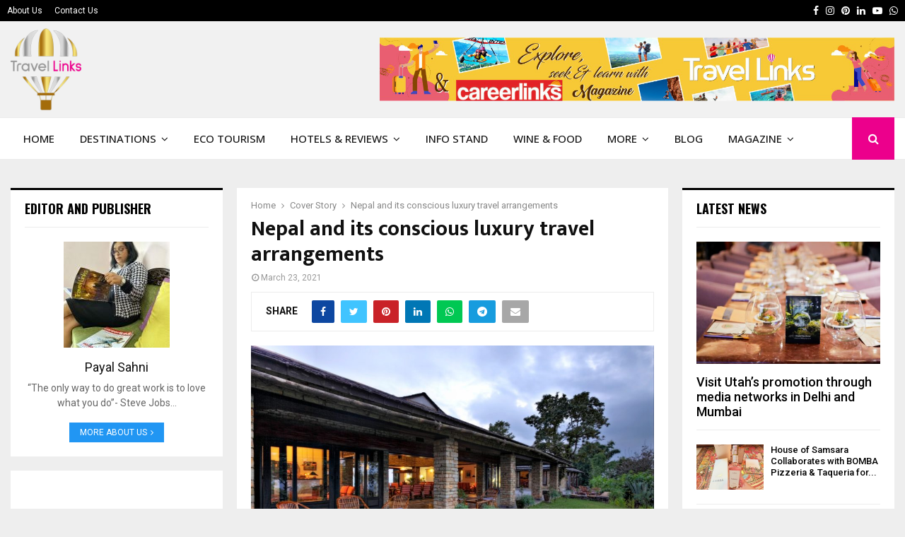

--- FILE ---
content_type: text/html; charset=UTF-8
request_url: https://travellinkslive.com/nepal-and-its-conscious-luxury-travel-arrangements/
body_size: 40478
content:
<!DOCTYPE html>
<html lang="en-US">
<head>
	<!-- Google tag (gtag.js) --> 
	<script async src="https://www.googletagmanager.com/gtag/js?id=G-201RPW6HJQ"></script>
<script>   window.dataLayer = window.dataLayer || [];   function gtag(){dataLayer.push(arguments);}   gtag('js', new Date());   gtag('config', 'G-201RPW6HJQ'); 
</script>
	<meta charset="UTF-8">
		<meta name="viewport" content="width=device-width, initial-scale=1">
		<link rel="profile" href="http://gmpg.org/xfn/11">
	<meta name='robots' content='index, follow, max-image-preview:large, max-snippet:-1, max-video-preview:-1' />

	<!-- This site is optimized with the Yoast SEO Premium plugin v23.0 (Yoast SEO v26.8) - https://yoast.com/product/yoast-seo-premium-wordpress/ -->
	<title>Nepal and its conscious luxury travel arrangements | Travel Links</title>
	<meta name="description" content="Nepal for RARE Collection has been at the forefront of conscious luxury travel with its first hotel, Tiger Mountain Pokhara Lodge, helping travellers" />
	<link rel="canonical" href="https://travellinkslive.com/nepal-and-its-conscious-luxury-travel-arrangements/" />
	<meta property="og:locale" content="en_US" />
	<meta property="og:type" content="article" />
	<meta property="og:title" content="Nepal and its conscious luxury travel arrangements" />
	<meta property="og:description" content="Nepal for RARE Collection has been at the forefront of conscious luxury travel with its first hotel, Tiger Mountain Pokhara Lodge, helping travellers" />
	<meta property="og:url" content="https://travellinkslive.com/nepal-and-its-conscious-luxury-travel-arrangements/" />
	<meta property="og:site_name" content="Travel Links" />
	<meta property="article:publisher" content="https://www.facebook.com/travellinkslive" />
	<meta property="article:author" content="travellinkslive" />
	<meta property="article:published_time" content="2021-03-23T03:05:08+00:00" />
	<meta property="article:modified_time" content="2021-05-25T13:51:20+00:00" />
	<meta property="og:image" content="https://travellinkslive.com/wp-content/uploads/2021/03/editedTiger-Mountain-Pokhara-Lodge-1.jpeg" />
	<meta property="og:image:width" content="1280" />
	<meta property="og:image:height" content="853" />
	<meta property="og:image:type" content="image/jpeg" />
	<meta name="author" content="Payal Sahni" />
	<meta name="twitter:card" content="summary_large_image" />
	<meta name="twitter:creator" content="@travellinkslive" />
	<meta name="twitter:site" content="@travellinkslive" />
	<meta name="twitter:label1" content="Written by" />
	<meta name="twitter:data1" content="Payal Sahni" />
	<meta name="twitter:label2" content="Est. reading time" />
	<meta name="twitter:data2" content="4 minutes" />
	<script type="application/ld+json" class="yoast-schema-graph">{"@context":"https://schema.org","@graph":[{"@type":"Article","@id":"https://travellinkslive.com/nepal-and-its-conscious-luxury-travel-arrangements/#article","isPartOf":{"@id":"https://travellinkslive.com/nepal-and-its-conscious-luxury-travel-arrangements/"},"author":{"name":"Payal Sahni","@id":"https://travellinkslive.com/#/schema/person/5737b4c9a4127cafda832b3fc56c2636"},"headline":"Nepal and its conscious luxury travel arrangements","datePublished":"2021-03-23T03:05:08+00:00","dateModified":"2021-05-25T13:51:20+00:00","mainEntityOfPage":{"@id":"https://travellinkslive.com/nepal-and-its-conscious-luxury-travel-arrangements/"},"wordCount":776,"commentCount":0,"publisher":{"@id":"https://travellinkslive.com/#organization"},"image":{"@id":"https://travellinkslive.com/nepal-and-its-conscious-luxury-travel-arrangements/#primaryimage"},"thumbnailUrl":"https://travellinkslive.com/wp-content/uploads/2021/03/editedTiger-Mountain-Pokhara-Lodge-1.jpeg","articleSection":["Cover Story","Eco Tourism","International"],"inLanguage":"en-US","potentialAction":[{"@type":"CommentAction","name":"Comment","target":["https://travellinkslive.com/nepal-and-its-conscious-luxury-travel-arrangements/#respond"]}]},{"@type":"WebPage","@id":"https://travellinkslive.com/nepal-and-its-conscious-luxury-travel-arrangements/","url":"https://travellinkslive.com/nepal-and-its-conscious-luxury-travel-arrangements/","name":"Nepal and its conscious luxury travel arrangements | Travel Links","isPartOf":{"@id":"https://travellinkslive.com/#website"},"primaryImageOfPage":{"@id":"https://travellinkslive.com/nepal-and-its-conscious-luxury-travel-arrangements/#primaryimage"},"image":{"@id":"https://travellinkslive.com/nepal-and-its-conscious-luxury-travel-arrangements/#primaryimage"},"thumbnailUrl":"https://travellinkslive.com/wp-content/uploads/2021/03/editedTiger-Mountain-Pokhara-Lodge-1.jpeg","datePublished":"2021-03-23T03:05:08+00:00","dateModified":"2021-05-25T13:51:20+00:00","description":"Nepal for RARE Collection has been at the forefront of conscious luxury travel with its first hotel, Tiger Mountain Pokhara Lodge, helping travellers","breadcrumb":{"@id":"https://travellinkslive.com/nepal-and-its-conscious-luxury-travel-arrangements/#breadcrumb"},"inLanguage":"en-US","potentialAction":[{"@type":"ReadAction","target":["https://travellinkslive.com/nepal-and-its-conscious-luxury-travel-arrangements/"]}]},{"@type":"ImageObject","inLanguage":"en-US","@id":"https://travellinkslive.com/nepal-and-its-conscious-luxury-travel-arrangements/#primaryimage","url":"https://travellinkslive.com/wp-content/uploads/2021/03/editedTiger-Mountain-Pokhara-Lodge-1.jpeg","contentUrl":"https://travellinkslive.com/wp-content/uploads/2021/03/editedTiger-Mountain-Pokhara-Lodge-1.jpeg","width":1280,"height":853},{"@type":"BreadcrumbList","@id":"https://travellinkslive.com/nepal-and-its-conscious-luxury-travel-arrangements/#breadcrumb","itemListElement":[{"@type":"ListItem","position":1,"name":"Home","item":"https://travellinkslive.com/"},{"@type":"ListItem","position":2,"name":"Nepal and its conscious luxury travel arrangements"}]},{"@type":"WebSite","@id":"https://travellinkslive.com/#website","url":"https://travellinkslive.com/","name":"Travel Links","description":"Travel and Tourism","publisher":{"@id":"https://travellinkslive.com/#organization"},"potentialAction":[{"@type":"SearchAction","target":{"@type":"EntryPoint","urlTemplate":"https://travellinkslive.com/?s={search_term_string}"},"query-input":{"@type":"PropertyValueSpecification","valueRequired":true,"valueName":"search_term_string"}}],"inLanguage":"en-US"},{"@type":"Organization","@id":"https://travellinkslive.com/#organization","name":"Travel Links","url":"https://travellinkslive.com/","logo":{"@type":"ImageObject","inLanguage":"en-US","@id":"https://travellinkslive.com/#/schema/logo/image/","url":"http://travellinkslive.com/wp-content/uploads/2019/12/travellogo.png","contentUrl":"http://travellinkslive.com/wp-content/uploads/2019/12/travellogo.png","width":240,"height":49,"caption":"Travel Links"},"image":{"@id":"https://travellinkslive.com/#/schema/logo/image/"},"sameAs":["https://www.facebook.com/travellinkslive","https://x.com/travellinkslive"]},{"@type":"Person","@id":"https://travellinkslive.com/#/schema/person/5737b4c9a4127cafda832b3fc56c2636","name":"Payal Sahni","image":{"@type":"ImageObject","inLanguage":"en-US","@id":"https://travellinkslive.com/#/schema/person/image/","url":"https://travellinkslive.com/wp-content/uploads/2023/05/cropped-payal-pic-96x96.jpg","contentUrl":"https://travellinkslive.com/wp-content/uploads/2023/05/cropped-payal-pic-96x96.jpg","caption":"Payal Sahni"},"description":"Having more than 20 years of experience in media with the top publications, The Hindu Newspaper and The Times of India, the most important learning in the entire work journey is to value people, treat them fair and give them ample opportunities to learn and grow. The writer emerged as a result of my inner calling as I have always been an avid traveler since childhood. I am well versed with the media industry, seen the rise and fall of media publications, the mergers, acquisitions, dynamics changing every now and then. Running the company and do what I enjoy doing the most that is; to to bring out the product, content, and the magazine which makes us proud and unique for the readers at the same time. In the age of the digital world and social media, my heart still lies in the print primarily because of its authenticity, its expression, and the reading content. Travel links is present both in print and online. Through the print, social and digital platforms, we promote conscious, sustainably and responsible travel and tourism.","sameAs":["http://travellinkslive.com/","travellinkslive","company/travellinksmagazine/","https://x.com/travellinkslive","http://travellinkslive.com/my-journey-of-starting-travel-links-magazine-and-becoming-an-entrepreneur/"]}]}</script>
	<!-- / Yoast SEO Premium plugin. -->


<link rel='dns-prefetch' href='//www.googletagmanager.com' />
<link rel='dns-prefetch' href='//fonts.googleapis.com' />
<link rel="alternate" type="application/rss+xml" title="Travel Links &raquo; Feed" href="https://travellinkslive.com/feed/" />
<link rel="alternate" type="application/rss+xml" title="Travel Links &raquo; Comments Feed" href="https://travellinkslive.com/comments/feed/" />
<link rel="alternate" type="application/rss+xml" title="Travel Links &raquo; Nepal and its conscious luxury travel arrangements Comments Feed" href="https://travellinkslive.com/nepal-and-its-conscious-luxury-travel-arrangements/feed/" />
<link rel="alternate" title="oEmbed (JSON)" type="application/json+oembed" href="https://travellinkslive.com/wp-json/oembed/1.0/embed?url=https%3A%2F%2Ftravellinkslive.com%2Fnepal-and-its-conscious-luxury-travel-arrangements%2F" />
<link rel="alternate" title="oEmbed (XML)" type="text/xml+oembed" href="https://travellinkslive.com/wp-json/oembed/1.0/embed?url=https%3A%2F%2Ftravellinkslive.com%2Fnepal-and-its-conscious-luxury-travel-arrangements%2F&#038;format=xml" />
<style id='wp-img-auto-sizes-contain-inline-css' type='text/css'>
img:is([sizes=auto i],[sizes^="auto," i]){contain-intrinsic-size:3000px 1500px}
/*# sourceURL=wp-img-auto-sizes-contain-inline-css */
</style>
<style id='wp-emoji-styles-inline-css' type='text/css'>

	img.wp-smiley, img.emoji {
		display: inline !important;
		border: none !important;
		box-shadow: none !important;
		height: 1em !important;
		width: 1em !important;
		margin: 0 0.07em !important;
		vertical-align: -0.1em !important;
		background: none !important;
		padding: 0 !important;
	}
/*# sourceURL=wp-emoji-styles-inline-css */
</style>
<style id='wp-block-library-inline-css' type='text/css'>
:root{--wp-block-synced-color:#7a00df;--wp-block-synced-color--rgb:122,0,223;--wp-bound-block-color:var(--wp-block-synced-color);--wp-editor-canvas-background:#ddd;--wp-admin-theme-color:#007cba;--wp-admin-theme-color--rgb:0,124,186;--wp-admin-theme-color-darker-10:#006ba1;--wp-admin-theme-color-darker-10--rgb:0,107,160.5;--wp-admin-theme-color-darker-20:#005a87;--wp-admin-theme-color-darker-20--rgb:0,90,135;--wp-admin-border-width-focus:2px}@media (min-resolution:192dpi){:root{--wp-admin-border-width-focus:1.5px}}.wp-element-button{cursor:pointer}:root .has-very-light-gray-background-color{background-color:#eee}:root .has-very-dark-gray-background-color{background-color:#313131}:root .has-very-light-gray-color{color:#eee}:root .has-very-dark-gray-color{color:#313131}:root .has-vivid-green-cyan-to-vivid-cyan-blue-gradient-background{background:linear-gradient(135deg,#00d084,#0693e3)}:root .has-purple-crush-gradient-background{background:linear-gradient(135deg,#34e2e4,#4721fb 50%,#ab1dfe)}:root .has-hazy-dawn-gradient-background{background:linear-gradient(135deg,#faaca8,#dad0ec)}:root .has-subdued-olive-gradient-background{background:linear-gradient(135deg,#fafae1,#67a671)}:root .has-atomic-cream-gradient-background{background:linear-gradient(135deg,#fdd79a,#004a59)}:root .has-nightshade-gradient-background{background:linear-gradient(135deg,#330968,#31cdcf)}:root .has-midnight-gradient-background{background:linear-gradient(135deg,#020381,#2874fc)}:root{--wp--preset--font-size--normal:16px;--wp--preset--font-size--huge:42px}.has-regular-font-size{font-size:1em}.has-larger-font-size{font-size:2.625em}.has-normal-font-size{font-size:var(--wp--preset--font-size--normal)}.has-huge-font-size{font-size:var(--wp--preset--font-size--huge)}.has-text-align-center{text-align:center}.has-text-align-left{text-align:left}.has-text-align-right{text-align:right}.has-fit-text{white-space:nowrap!important}#end-resizable-editor-section{display:none}.aligncenter{clear:both}.items-justified-left{justify-content:flex-start}.items-justified-center{justify-content:center}.items-justified-right{justify-content:flex-end}.items-justified-space-between{justify-content:space-between}.screen-reader-text{border:0;clip-path:inset(50%);height:1px;margin:-1px;overflow:hidden;padding:0;position:absolute;width:1px;word-wrap:normal!important}.screen-reader-text:focus{background-color:#ddd;clip-path:none;color:#444;display:block;font-size:1em;height:auto;left:5px;line-height:normal;padding:15px 23px 14px;text-decoration:none;top:5px;width:auto;z-index:100000}html :where(.has-border-color){border-style:solid}html :where([style*=border-top-color]){border-top-style:solid}html :where([style*=border-right-color]){border-right-style:solid}html :where([style*=border-bottom-color]){border-bottom-style:solid}html :where([style*=border-left-color]){border-left-style:solid}html :where([style*=border-width]){border-style:solid}html :where([style*=border-top-width]){border-top-style:solid}html :where([style*=border-right-width]){border-right-style:solid}html :where([style*=border-bottom-width]){border-bottom-style:solid}html :where([style*=border-left-width]){border-left-style:solid}html :where(img[class*=wp-image-]){height:auto;max-width:100%}:where(figure){margin:0 0 1em}html :where(.is-position-sticky){--wp-admin--admin-bar--position-offset:var(--wp-admin--admin-bar--height,0px)}@media screen and (max-width:600px){html :where(.is-position-sticky){--wp-admin--admin-bar--position-offset:0px}}

/*# sourceURL=wp-block-library-inline-css */
</style><style id='global-styles-inline-css' type='text/css'>
:root{--wp--preset--aspect-ratio--square: 1;--wp--preset--aspect-ratio--4-3: 4/3;--wp--preset--aspect-ratio--3-4: 3/4;--wp--preset--aspect-ratio--3-2: 3/2;--wp--preset--aspect-ratio--2-3: 2/3;--wp--preset--aspect-ratio--16-9: 16/9;--wp--preset--aspect-ratio--9-16: 9/16;--wp--preset--color--black: #000000;--wp--preset--color--cyan-bluish-gray: #abb8c3;--wp--preset--color--white: #ffffff;--wp--preset--color--pale-pink: #f78da7;--wp--preset--color--vivid-red: #cf2e2e;--wp--preset--color--luminous-vivid-orange: #ff6900;--wp--preset--color--luminous-vivid-amber: #fcb900;--wp--preset--color--light-green-cyan: #7bdcb5;--wp--preset--color--vivid-green-cyan: #00d084;--wp--preset--color--pale-cyan-blue: #8ed1fc;--wp--preset--color--vivid-cyan-blue: #0693e3;--wp--preset--color--vivid-purple: #9b51e0;--wp--preset--gradient--vivid-cyan-blue-to-vivid-purple: linear-gradient(135deg,rgb(6,147,227) 0%,rgb(155,81,224) 100%);--wp--preset--gradient--light-green-cyan-to-vivid-green-cyan: linear-gradient(135deg,rgb(122,220,180) 0%,rgb(0,208,130) 100%);--wp--preset--gradient--luminous-vivid-amber-to-luminous-vivid-orange: linear-gradient(135deg,rgb(252,185,0) 0%,rgb(255,105,0) 100%);--wp--preset--gradient--luminous-vivid-orange-to-vivid-red: linear-gradient(135deg,rgb(255,105,0) 0%,rgb(207,46,46) 100%);--wp--preset--gradient--very-light-gray-to-cyan-bluish-gray: linear-gradient(135deg,rgb(238,238,238) 0%,rgb(169,184,195) 100%);--wp--preset--gradient--cool-to-warm-spectrum: linear-gradient(135deg,rgb(74,234,220) 0%,rgb(151,120,209) 20%,rgb(207,42,186) 40%,rgb(238,44,130) 60%,rgb(251,105,98) 80%,rgb(254,248,76) 100%);--wp--preset--gradient--blush-light-purple: linear-gradient(135deg,rgb(255,206,236) 0%,rgb(152,150,240) 100%);--wp--preset--gradient--blush-bordeaux: linear-gradient(135deg,rgb(254,205,165) 0%,rgb(254,45,45) 50%,rgb(107,0,62) 100%);--wp--preset--gradient--luminous-dusk: linear-gradient(135deg,rgb(255,203,112) 0%,rgb(199,81,192) 50%,rgb(65,88,208) 100%);--wp--preset--gradient--pale-ocean: linear-gradient(135deg,rgb(255,245,203) 0%,rgb(182,227,212) 50%,rgb(51,167,181) 100%);--wp--preset--gradient--electric-grass: linear-gradient(135deg,rgb(202,248,128) 0%,rgb(113,206,126) 100%);--wp--preset--gradient--midnight: linear-gradient(135deg,rgb(2,3,129) 0%,rgb(40,116,252) 100%);--wp--preset--font-size--small: 14px;--wp--preset--font-size--medium: 20px;--wp--preset--font-size--large: 32px;--wp--preset--font-size--x-large: 42px;--wp--preset--font-size--normal: 16px;--wp--preset--font-size--huge: 42px;--wp--preset--spacing--20: 0.44rem;--wp--preset--spacing--30: 0.67rem;--wp--preset--spacing--40: 1rem;--wp--preset--spacing--50: 1.5rem;--wp--preset--spacing--60: 2.25rem;--wp--preset--spacing--70: 3.38rem;--wp--preset--spacing--80: 5.06rem;--wp--preset--shadow--natural: 6px 6px 9px rgba(0, 0, 0, 0.2);--wp--preset--shadow--deep: 12px 12px 50px rgba(0, 0, 0, 0.4);--wp--preset--shadow--sharp: 6px 6px 0px rgba(0, 0, 0, 0.2);--wp--preset--shadow--outlined: 6px 6px 0px -3px rgb(255, 255, 255), 6px 6px rgb(0, 0, 0);--wp--preset--shadow--crisp: 6px 6px 0px rgb(0, 0, 0);}:where(.is-layout-flex){gap: 0.5em;}:where(.is-layout-grid){gap: 0.5em;}body .is-layout-flex{display: flex;}.is-layout-flex{flex-wrap: wrap;align-items: center;}.is-layout-flex > :is(*, div){margin: 0;}body .is-layout-grid{display: grid;}.is-layout-grid > :is(*, div){margin: 0;}:where(.wp-block-columns.is-layout-flex){gap: 2em;}:where(.wp-block-columns.is-layout-grid){gap: 2em;}:where(.wp-block-post-template.is-layout-flex){gap: 1.25em;}:where(.wp-block-post-template.is-layout-grid){gap: 1.25em;}.has-black-color{color: var(--wp--preset--color--black) !important;}.has-cyan-bluish-gray-color{color: var(--wp--preset--color--cyan-bluish-gray) !important;}.has-white-color{color: var(--wp--preset--color--white) !important;}.has-pale-pink-color{color: var(--wp--preset--color--pale-pink) !important;}.has-vivid-red-color{color: var(--wp--preset--color--vivid-red) !important;}.has-luminous-vivid-orange-color{color: var(--wp--preset--color--luminous-vivid-orange) !important;}.has-luminous-vivid-amber-color{color: var(--wp--preset--color--luminous-vivid-amber) !important;}.has-light-green-cyan-color{color: var(--wp--preset--color--light-green-cyan) !important;}.has-vivid-green-cyan-color{color: var(--wp--preset--color--vivid-green-cyan) !important;}.has-pale-cyan-blue-color{color: var(--wp--preset--color--pale-cyan-blue) !important;}.has-vivid-cyan-blue-color{color: var(--wp--preset--color--vivid-cyan-blue) !important;}.has-vivid-purple-color{color: var(--wp--preset--color--vivid-purple) !important;}.has-black-background-color{background-color: var(--wp--preset--color--black) !important;}.has-cyan-bluish-gray-background-color{background-color: var(--wp--preset--color--cyan-bluish-gray) !important;}.has-white-background-color{background-color: var(--wp--preset--color--white) !important;}.has-pale-pink-background-color{background-color: var(--wp--preset--color--pale-pink) !important;}.has-vivid-red-background-color{background-color: var(--wp--preset--color--vivid-red) !important;}.has-luminous-vivid-orange-background-color{background-color: var(--wp--preset--color--luminous-vivid-orange) !important;}.has-luminous-vivid-amber-background-color{background-color: var(--wp--preset--color--luminous-vivid-amber) !important;}.has-light-green-cyan-background-color{background-color: var(--wp--preset--color--light-green-cyan) !important;}.has-vivid-green-cyan-background-color{background-color: var(--wp--preset--color--vivid-green-cyan) !important;}.has-pale-cyan-blue-background-color{background-color: var(--wp--preset--color--pale-cyan-blue) !important;}.has-vivid-cyan-blue-background-color{background-color: var(--wp--preset--color--vivid-cyan-blue) !important;}.has-vivid-purple-background-color{background-color: var(--wp--preset--color--vivid-purple) !important;}.has-black-border-color{border-color: var(--wp--preset--color--black) !important;}.has-cyan-bluish-gray-border-color{border-color: var(--wp--preset--color--cyan-bluish-gray) !important;}.has-white-border-color{border-color: var(--wp--preset--color--white) !important;}.has-pale-pink-border-color{border-color: var(--wp--preset--color--pale-pink) !important;}.has-vivid-red-border-color{border-color: var(--wp--preset--color--vivid-red) !important;}.has-luminous-vivid-orange-border-color{border-color: var(--wp--preset--color--luminous-vivid-orange) !important;}.has-luminous-vivid-amber-border-color{border-color: var(--wp--preset--color--luminous-vivid-amber) !important;}.has-light-green-cyan-border-color{border-color: var(--wp--preset--color--light-green-cyan) !important;}.has-vivid-green-cyan-border-color{border-color: var(--wp--preset--color--vivid-green-cyan) !important;}.has-pale-cyan-blue-border-color{border-color: var(--wp--preset--color--pale-cyan-blue) !important;}.has-vivid-cyan-blue-border-color{border-color: var(--wp--preset--color--vivid-cyan-blue) !important;}.has-vivid-purple-border-color{border-color: var(--wp--preset--color--vivid-purple) !important;}.has-vivid-cyan-blue-to-vivid-purple-gradient-background{background: var(--wp--preset--gradient--vivid-cyan-blue-to-vivid-purple) !important;}.has-light-green-cyan-to-vivid-green-cyan-gradient-background{background: var(--wp--preset--gradient--light-green-cyan-to-vivid-green-cyan) !important;}.has-luminous-vivid-amber-to-luminous-vivid-orange-gradient-background{background: var(--wp--preset--gradient--luminous-vivid-amber-to-luminous-vivid-orange) !important;}.has-luminous-vivid-orange-to-vivid-red-gradient-background{background: var(--wp--preset--gradient--luminous-vivid-orange-to-vivid-red) !important;}.has-very-light-gray-to-cyan-bluish-gray-gradient-background{background: var(--wp--preset--gradient--very-light-gray-to-cyan-bluish-gray) !important;}.has-cool-to-warm-spectrum-gradient-background{background: var(--wp--preset--gradient--cool-to-warm-spectrum) !important;}.has-blush-light-purple-gradient-background{background: var(--wp--preset--gradient--blush-light-purple) !important;}.has-blush-bordeaux-gradient-background{background: var(--wp--preset--gradient--blush-bordeaux) !important;}.has-luminous-dusk-gradient-background{background: var(--wp--preset--gradient--luminous-dusk) !important;}.has-pale-ocean-gradient-background{background: var(--wp--preset--gradient--pale-ocean) !important;}.has-electric-grass-gradient-background{background: var(--wp--preset--gradient--electric-grass) !important;}.has-midnight-gradient-background{background: var(--wp--preset--gradient--midnight) !important;}.has-small-font-size{font-size: var(--wp--preset--font-size--small) !important;}.has-medium-font-size{font-size: var(--wp--preset--font-size--medium) !important;}.has-large-font-size{font-size: var(--wp--preset--font-size--large) !important;}.has-x-large-font-size{font-size: var(--wp--preset--font-size--x-large) !important;}
/*# sourceURL=global-styles-inline-css */
</style>

<style id='classic-theme-styles-inline-css' type='text/css'>
/*! This file is auto-generated */
.wp-block-button__link{color:#fff;background-color:#32373c;border-radius:9999px;box-shadow:none;text-decoration:none;padding:calc(.667em + 2px) calc(1.333em + 2px);font-size:1.125em}.wp-block-file__button{background:#32373c;color:#fff;text-decoration:none}
/*# sourceURL=/wp-includes/css/classic-themes.min.css */
</style>
<link rel='stylesheet' id='contact-form-7-css' href='https://travellinkslive.com/wp-content/plugins/contact-form-7/includes/css/styles.css?ver=6.1.4' type='text/css' media='all' />
<link rel='stylesheet' id='pencisc-css' href='https://travellinkslive.com/wp-content/plugins/penci-framework/assets/css/single-shortcode.css?ver=6.9' type='text/css' media='all' />
<link rel='stylesheet' id='video_popup_main_style-css' href='https://travellinkslive.com/wp-content/plugins/video-popup/assets/css/videoPopup.css?ver=2.0.3' type='text/css' media='all' />
<link rel='stylesheet' id='penci-font-awesome-css' href='https://travellinkslive.com/wp-content/themes/travellinks/css/font-awesome.min.css?ver=4.5.2' type='text/css' media='all' />
<link rel='stylesheet' id='penci-fonts-css' href='//fonts.googleapis.com/css?family=Roboto%3A300%2C300italic%2C400%2C400italic%2C500%2C500italic%2C700%2C700italic%2C800%2C800italic%7CMukta+Vaani%3A300%2C300italic%2C400%2C400italic%2C500%2C500italic%2C700%2C700italic%2C800%2C800italic%7COswald%3A300%2C300italic%2C400%2C400italic%2C500%2C500italic%2C700%2C700italic%2C800%2C800italic%7CTeko%3A300%2C300italic%2C400%2C400italic%2C500%2C500italic%2C700%2C700italic%2C800%2C800italic%7COpen+Sans%3A300%2C300italic%2C400%2C400italic%2C500%2C500italic%2C700%2C700italic%2C800%2C800italic%3A300%2C300italic%2C400%2C400italic%2C500%2C500italic%2C700%2C700italic%2C800%2C800italic%26subset%3Dcyrillic%2Ccyrillic-ext%2Cgreek%2Cgreek-ext%2Clatin-ext' type='text/css' media='all' />
<link rel='stylesheet' id='penci-style-css' href='https://travellinkslive.com/wp-content/themes/travellinks/style.css?ver=6.6.8' type='text/css' media='all' />
<style id='penci-style-inline-css' type='text/css'>
.penci-block-vc.style-title-13:not(.footer-widget).style-title-center .penci-block-heading {border-right: 10px solid transparent; border-left: 10px solid transparent; }.site-branding h1, .site-branding h2 {margin: 0;}.penci-schema-markup { display: none !important; }.penci-entry-media .twitter-video { max-width: none !important; margin: 0 !important; }.penci-entry-media .fb-video { margin-bottom: 0; }.penci-entry-media .post-format-meta > iframe { vertical-align: top; }.penci-single-style-6 .penci-entry-media-top.penci-video-format-dailymotion:after, .penci-single-style-6 .penci-entry-media-top.penci-video-format-facebook:after, .penci-single-style-6 .penci-entry-media-top.penci-video-format-vimeo:after, .penci-single-style-6 .penci-entry-media-top.penci-video-format-twitter:after, .penci-single-style-7 .penci-entry-media-top.penci-video-format-dailymotion:after, .penci-single-style-7 .penci-entry-media-top.penci-video-format-facebook:after, .penci-single-style-7 .penci-entry-media-top.penci-video-format-vimeo:after, .penci-single-style-7 .penci-entry-media-top.penci-video-format-twitter:after { content: none; } .penci-single-style-5 .penci-entry-media.penci-video-format-dailymotion:after, .penci-single-style-5 .penci-entry-media.penci-video-format-facebook:after, .penci-single-style-5 .penci-entry-media.penci-video-format-vimeo:after, .penci-single-style-5 .penci-entry-media.penci-video-format-twitter:after { content: none; }@media screen and (max-width: 960px) { .penci-insta-thumb ul.thumbnails.penci_col_5 li, .penci-insta-thumb ul.thumbnails.penci_col_6 li { width: 33.33% !important; } .penci-insta-thumb ul.thumbnails.penci_col_7 li, .penci-insta-thumb ul.thumbnails.penci_col_8 li, .penci-insta-thumb ul.thumbnails.penci_col_9 li, .penci-insta-thumb ul.thumbnails.penci_col_10 li { width: 25% !important; } }.site-header.header--s12 .penci-menu-toggle-wapper,.site-header.header--s12 .header__social-search { flex: 1; }.site-header.header--s5 .site-branding {  padding-right: 0;margin-right: 40px; }.penci-block_37 .penci_post-meta { padding-top: 8px; }.penci-block_37 .penci-post-excerpt + .penci_post-meta { padding-top: 0; }.penci-hide-text-votes { display: none; }.penci-usewr-review {  border-top: 1px solid #ececec; }.penci-review-score {top: 5px; position: relative; }.penci-social-counter.penci-social-counter--style-3 .penci-social__empty a, .penci-social-counter.penci-social-counter--style-4 .penci-social__empty a, .penci-social-counter.penci-social-counter--style-5 .penci-social__empty a, .penci-social-counter.penci-social-counter--style-6 .penci-social__empty a { display: flex; justify-content: center; align-items: center; }.penci-block-error { padding: 0 20px 20px; }@media screen and (min-width: 1240px){ .penci_dis_padding_bw .penci-content-main.penci-col-4:nth-child(3n+2) { padding-right: 15px; padding-left: 15px; }}.bos_searchbox_widget_class.penci-vc-column-1 #flexi_searchbox #b_searchboxInc .b_submitButton_wrapper{ padding-top: 10px; padding-bottom: 10px; }.mfp-image-holder .mfp-close, .mfp-iframe-holder .mfp-close { background: transparent; border-color: transparent; }.topbar__trending .penci-owl-carousel-slider .animated { animation-duration: 400ms; }.header--s2 .site-branding,.header--s2 .site-branding img {max-width: 100px !important;overflow: hidden; }.site-description{ font-family: 'Open Sans', sans-serif; }.main-navigation a,.mobile-sidebar .primary-menu-mobile li a, .penci-menu-hbg .primary-menu-mobile li a{ font-family: 'Open Sans', sans-serif; }.main-navigation a,.mobile-sidebar .primary-menu-mobile li a, .penci-menu-hbg .primary-menu-mobile li a{ font-weight: 500; }.main-navigation > ul:not(.children) > li > a{ font-size: 15px; }.main-navigation ul ul a{ font-size: 13px; }#site-navigation .penci-megamenu .penci-mega-child-categories a{ font-size: 14px; }#site-navigation .penci-megamenu .penci-content-megamenu .penci-mega-latest-posts .penci-mega-post a:not(.mega-cat-name){ font-size: 15px; }.site-footer .penci-block-vc .penci-block__title{ font-family:'Open Sans', sans-serif; }.buy-button{ background-color:#ec008c !important; }.penci-menuhbg-toggle:hover .lines-button:after,.penci-menuhbg-toggle:hover .penci-lines:before,.penci-menuhbg-toggle:hover .penci-lines:after.penci-login-container a,.penci_list_shortcode li:before,.footer__sidebars .penci-block-vc .penci__post-title a:hover,.penci-viewall-results a:hover,.post-entry .penci-portfolio-filter ul li.active a, .penci-portfolio-filter ul li.active a,.penci-ajax-search-results-wrapper .penci__post-title a:hover{ color: #ec008c; }.penci-tweets-widget-content .icon-tweets,.penci-tweets-widget-content .tweet-intents a,.penci-tweets-widget-content .tweet-intents span:after,.woocommerce .star-rating span,.woocommerce .comment-form p.stars a:hover,.woocommerce div.product .woocommerce-tabs ul.tabs li a:hover,.penci-subcat-list .flexMenu-viewMore:hover a, .penci-subcat-list .flexMenu-viewMore:focus a,.penci-subcat-list .flexMenu-viewMore .flexMenu-popup .penci-subcat-item a:hover,.penci-owl-carousel-style .owl-dot.active span, .penci-owl-carousel-style .owl-dot:hover span,.penci-owl-carousel-slider .owl-dot.active span,.penci-owl-carousel-slider .owl-dot:hover span{ color: #ec008c; }.penci-owl-carousel-slider .owl-dot.active span,.penci-owl-carousel-slider .owl-dot:hover span{ background-color: #ec008c; }blockquote, q,.penci-post-pagination a:hover,a:hover,.penci-entry-meta a:hover,.penci-portfolio-below_img .inner-item-portfolio .portfolio-desc a:hover h3,.main-navigation.penci_disable_padding_menu > ul:not(.children) > li:hover > a,.main-navigation.penci_disable_padding_menu > ul:not(.children) > li:active > a,.main-navigation.penci_disable_padding_menu > ul:not(.children) > li.current-menu-item > a,.main-navigation.penci_disable_padding_menu > ul:not(.children) > li.current-menu-ancestor > a,.main-navigation.penci_disable_padding_menu > ul:not(.children) > li.current-category-ancestor > a,.site-header.header--s11 .main-navigation.penci_enable_line_menu .menu > li:hover > a,.site-header.header--s11 .main-navigation.penci_enable_line_menu .menu > li:active > a,.site-header.header--s11 .main-navigation.penci_enable_line_menu .menu > li.current-menu-item > a,.main-navigation.penci_disable_padding_menu ul.menu > li > a:hover,.main-navigation ul li:hover > a,.main-navigation ul li:active > a,.main-navigation li.current-menu-item > a,#site-navigation .penci-megamenu .penci-mega-child-categories a.cat-active,#site-navigation .penci-megamenu .penci-content-megamenu .penci-mega-latest-posts .penci-mega-post a:not(.mega-cat-name):hover,.penci-post-pagination h5 a:hover{ color: #ec008c; }.penci-menu-hbg .primary-menu-mobile li a:hover,.penci-menu-hbg .primary-menu-mobile li.toggled-on > a,.penci-menu-hbg .primary-menu-mobile li.toggled-on > .dropdown-toggle,.penci-menu-hbg .primary-menu-mobile li.current-menu-item > a,.penci-menu-hbg .primary-menu-mobile li.current-menu-item > .dropdown-toggle,.mobile-sidebar .primary-menu-mobile li a:hover,.mobile-sidebar .primary-menu-mobile li.toggled-on-first > a,.mobile-sidebar .primary-menu-mobile li.toggled-on > a,.mobile-sidebar .primary-menu-mobile li.toggled-on > .dropdown-toggle,.mobile-sidebar .primary-menu-mobile li.current-menu-item > a,.mobile-sidebar .primary-menu-mobile li.current-menu-item > .dropdown-toggle,.mobile-sidebar #sidebar-nav-logo a,.mobile-sidebar #sidebar-nav-logo a:hover.mobile-sidebar #sidebar-nav-logo:before,.penci-recipe-heading a.penci-recipe-print,.widget a:hover,.widget.widget_recent_entries li a:hover, .widget.widget_recent_comments li a:hover, .widget.widget_meta li a:hover,.penci-topbar a:hover,.penci-topbar ul li:hover,.penci-topbar ul li a:hover,.penci-topbar ul.menu li ul.sub-menu li a:hover,.site-branding a, .site-branding .site-title{ color: #ec008c; }.penci-viewall-results a:hover,.penci-ajax-search-results-wrapper .penci__post-title a:hover,.header__search_dis_bg .search-click:hover,.header__social-media a:hover,.penci-login-container .link-bottom a,.error404 .page-content a,.penci-no-results .search-form .search-submit:hover,.error404 .page-content .search-form .search-submit:hover,.penci_breadcrumbs a:hover, .penci_breadcrumbs a:hover span,.penci-archive .entry-meta a:hover,.penci-caption-above-img .wp-caption a:hover,.penci-author-content .author-social:hover,.entry-content a,.comment-content a,.penci-page-style-5 .penci-active-thumb .penci-entry-meta a:hover,.penci-single-style-5 .penci-active-thumb .penci-entry-meta a:hover{ color: #ec008c; }blockquote:not(.wp-block-quote).style-2:before{ background-color: transparent; }blockquote.style-2:before,blockquote:not(.wp-block-quote),blockquote.style-2 cite, blockquote.style-2 .author,blockquote.style-3 cite, blockquote.style-3 .author,.woocommerce ul.products li.product .price,.woocommerce ul.products li.product .price ins,.woocommerce div.product p.price ins,.woocommerce div.product span.price ins, .woocommerce div.product p.price, .woocommerce div.product span.price,.woocommerce div.product .entry-summary div[itemprop="description"] blockquote:before, .woocommerce div.product .woocommerce-tabs #tab-description blockquote:before,.woocommerce-product-details__short-description blockquote:before,.woocommerce div.product .entry-summary div[itemprop="description"] blockquote cite, .woocommerce div.product .entry-summary div[itemprop="description"] blockquote .author,.woocommerce div.product .woocommerce-tabs #tab-description blockquote cite, .woocommerce div.product .woocommerce-tabs #tab-description blockquote .author,.woocommerce div.product .product_meta > span a:hover,.woocommerce div.product .woocommerce-tabs ul.tabs li.active{ color: #ec008c; }.woocommerce #respond input#submit.alt.disabled:hover,.woocommerce #respond input#submit.alt:disabled:hover,.woocommerce #respond input#submit.alt:disabled[disabled]:hover,.woocommerce a.button.alt.disabled,.woocommerce a.button.alt.disabled:hover,.woocommerce a.button.alt:disabled,.woocommerce a.button.alt:disabled:hover,.woocommerce a.button.alt:disabled[disabled],.woocommerce a.button.alt:disabled[disabled]:hover,.woocommerce button.button.alt.disabled,.woocommerce button.button.alt.disabled:hover,.woocommerce button.button.alt:disabled,.woocommerce button.button.alt:disabled:hover,.woocommerce button.button.alt:disabled[disabled],.woocommerce button.button.alt:disabled[disabled]:hover,.woocommerce input.button.alt.disabled,.woocommerce input.button.alt.disabled:hover,.woocommerce input.button.alt:disabled,.woocommerce input.button.alt:disabled:hover,.woocommerce input.button.alt:disabled[disabled],.woocommerce input.button.alt:disabled[disabled]:hover{ background-color: #ec008c; }.woocommerce ul.cart_list li .amount, .woocommerce ul.product_list_widget li .amount,.woocommerce table.shop_table td.product-name a:hover,.woocommerce-cart .cart-collaterals .cart_totals table td .amount,.woocommerce .woocommerce-info:before,.woocommerce form.checkout table.shop_table .order-total .amount,.post-entry .penci-portfolio-filter ul li a:hover,.post-entry .penci-portfolio-filter ul li.active a,.penci-portfolio-filter ul li a:hover,.penci-portfolio-filter ul li.active a,#bbpress-forums li.bbp-body ul.forum li.bbp-forum-info a:hover,#bbpress-forums li.bbp-body ul.topic li.bbp-topic-title a:hover,#bbpress-forums li.bbp-body ul.forum li.bbp-forum-info .bbp-forum-content a,#bbpress-forums li.bbp-body ul.topic p.bbp-topic-meta a,#bbpress-forums .bbp-breadcrumb a:hover, #bbpress-forums .bbp-breadcrumb .bbp-breadcrumb-current:hover,#bbpress-forums .bbp-forum-freshness a:hover,#bbpress-forums .bbp-topic-freshness a:hover{ color: #ec008c; }.footer__bottom a,.footer__logo a, .footer__logo a:hover,.site-info a,.site-info a:hover,.sub-footer-menu li a:hover,.footer__sidebars a:hover,.penci-block-vc .social-buttons a:hover,.penci-inline-related-posts .penci_post-meta a:hover,.penci__general-meta .penci_post-meta a:hover,.penci-block_video.style-1 .penci_post-meta a:hover,.penci-block_video.style-7 .penci_post-meta a:hover,.penci-block-vc .penci-block__title a:hover,.penci-block-vc.style-title-2 .penci-block__title a:hover,.penci-block-vc.style-title-2:not(.footer-widget) .penci-block__title a:hover,.penci-block-vc.style-title-4 .penci-block__title a:hover,.penci-block-vc.style-title-4:not(.footer-widget) .penci-block__title a:hover,.penci-block-vc .penci-subcat-filter .penci-subcat-item a.active, .penci-block-vc .penci-subcat-filter .penci-subcat-item a:hover ,.penci-block_1 .penci_post-meta a:hover,.penci-inline-related-posts.penci-irp-type-grid .penci__post-title:hover{ color: #ec008c; }.penci-block_10 .penci-posted-on a,.penci-block_10 .penci-block__title a:hover,.penci-block_10 .penci__post-title a:hover,.penci-block_26 .block26_first_item .penci__post-title:hover,.penci-block_30 .penci_post-meta a:hover,.penci-block_33 .block33_big_item .penci_post-meta a:hover,.penci-block_36 .penci-chart-text,.penci-block_video.style-1 .block_video_first_item.penci-title-ab-img .penci_post_content a:hover,.penci-block_video.style-1 .block_video_first_item.penci-title-ab-img .penci_post-meta a:hover,.penci-block_video.style-6 .penci__post-title:hover,.penci-block_video.style-7 .penci__post-title:hover,.penci-owl-featured-area.style-12 .penci-small_items h3 a:hover,.penci-owl-featured-area.style-12 .penci-small_items .penci-slider__meta a:hover ,.penci-owl-featured-area.style-12 .penci-small_items .owl-item.current h3 a,.penci-owl-featured-area.style-13 .penci-small_items h3 a:hover,.penci-owl-featured-area.style-13 .penci-small_items .penci-slider__meta a:hover,.penci-owl-featured-area.style-13 .penci-small_items .owl-item.current h3 a,.penci-owl-featured-area.style-14 .penci-small_items h3 a:hover,.penci-owl-featured-area.style-14 .penci-small_items .penci-slider__meta a:hover ,.penci-owl-featured-area.style-14 .penci-small_items .owl-item.current h3 a,.penci-owl-featured-area.style-17 h3 a:hover,.penci-owl-featured-area.style-17 .penci-slider__meta a:hover,.penci-fslider28-wrapper.penci-block-vc .penci-slider-nav a:hover,.penci-videos-playlist .penci-video-nav .penci-video-playlist-item .penci-video-play-icon,.penci-videos-playlist .penci-video-nav .penci-video-playlist-item.is-playing { color: #ec008c; }.penci-block_video.style-7 .penci_post-meta a:hover,.penci-ajax-more.disable_bg_load_more .penci-ajax-more-button:hover, .penci-ajax-more.disable_bg_load_more .penci-block-ajax-more-button:hover{ color: #ec008c; }.site-main #buddypress input[type=submit]:hover,.site-main #buddypress div.generic-button a:hover,.site-main #buddypress .comment-reply-link:hover,.site-main #buddypress a.button:hover,.site-main #buddypress a.button:focus,.site-main #buddypress ul.button-nav li a:hover,.site-main #buddypress ul.button-nav li.current a,.site-main #buddypress .dir-search input[type=submit]:hover, .site-main #buddypress .groups-members-search input[type=submit]:hover,.site-main #buddypress div.item-list-tabs ul li.selected a,.site-main #buddypress div.item-list-tabs ul li.current a,.site-main #buddypress div.item-list-tabs ul li a:hover{ border-color: #ec008c;background-color: #ec008c; }.site-main #buddypress table.notifications thead tr, .site-main #buddypress table.notifications-settings thead tr,.site-main #buddypress table.profile-settings thead tr, .site-main #buddypress table.profile-fields thead tr,.site-main #buddypress table.profile-settings thead tr, .site-main #buddypress table.profile-fields thead tr,.site-main #buddypress table.wp-profile-fields thead tr, .site-main #buddypress table.messages-notices thead tr,.site-main #buddypress table.forum thead tr{ border-color: #ec008c;background-color: #ec008c; }.site-main .bbp-pagination-links a:hover, .site-main .bbp-pagination-links span.current,#buddypress div.item-list-tabs:not(#subnav) ul li.selected a, #buddypress div.item-list-tabs:not(#subnav) ul li.current a, #buddypress div.item-list-tabs:not(#subnav) ul li a:hover,#buddypress ul.item-list li div.item-title a, #buddypress ul.item-list li h4 a,div.bbp-template-notice a,#bbpress-forums li.bbp-body ul.topic li.bbp-topic-title a,#bbpress-forums li.bbp-body .bbp-forums-list li,.site-main #buddypress .activity-header a:first-child, #buddypress .comment-meta a:first-child, #buddypress .acomment-meta a:first-child{ color: #ec008c !important; }.single-tribe_events .tribe-events-schedule .tribe-events-cost{ color: #ec008c; }.tribe-events-list .tribe-events-loop .tribe-event-featured,#tribe-events .tribe-events-button,#tribe-events .tribe-events-button:hover,#tribe_events_filters_wrapper input[type=submit],.tribe-events-button, .tribe-events-button.tribe-active:hover,.tribe-events-button.tribe-inactive,.tribe-events-button:hover,.tribe-events-calendar td.tribe-events-present div[id*=tribe-events-daynum-],.tribe-events-calendar td.tribe-events-present div[id*=tribe-events-daynum-]>a,#tribe-bar-form .tribe-bar-submit input[type=submit]:hover{ background-color: #ec008c; }.woocommerce span.onsale,.show-search:after,select option:focus,.woocommerce .widget_shopping_cart p.buttons a:hover, .woocommerce.widget_shopping_cart p.buttons a:hover, .woocommerce .widget_price_filter .price_slider_amount .button:hover, .woocommerce div.product form.cart .button:hover,.woocommerce .widget_price_filter .ui-slider .ui-slider-handle,.penci-block-vc.style-title-2:not(.footer-widget) .penci-block__title a, .penci-block-vc.style-title-2:not(.footer-widget) .penci-block__title span,.penci-block-vc.style-title-3:not(.footer-widget) .penci-block-heading:after,.penci-block-vc.style-title-4:not(.footer-widget) .penci-block__title a, .penci-block-vc.style-title-4:not(.footer-widget) .penci-block__title span,.penci-archive .penci-archive__content .penci-cat-links a:hover,.mCSB_scrollTools .mCSB_dragger .mCSB_dragger_bar,.penci-block-vc .penci-cat-name:hover,#buddypress .activity-list li.load-more, #buddypress .activity-list li.load-newest,#buddypress .activity-list li.load-more:hover, #buddypress .activity-list li.load-newest:hover,.site-main #buddypress button:hover, .site-main #buddypress a.button:hover, .site-main #buddypress input[type=button]:hover, .site-main #buddypress input[type=reset]:hover{ background-color: #ec008c; }.penci-block-vc.style-title-grid:not(.footer-widget) .penci-block__title span, .penci-block-vc.style-title-grid:not(.footer-widget) .penci-block__title a,.penci-block-vc .penci_post_thumb:hover .penci-cat-name,.mCSB_scrollTools .mCSB_dragger:active .mCSB_dragger_bar,.mCSB_scrollTools .mCSB_dragger.mCSB_dragger_onDrag .mCSB_dragger_bar,.main-navigation > ul:not(.children) > li:hover > a,.main-navigation > ul:not(.children) > li:active > a,.main-navigation > ul:not(.children) > li.current-menu-item > a,.main-navigation.penci_enable_line_menu > ul:not(.children) > li > a:before,.main-navigation a:hover,#site-navigation .penci-megamenu .penci-mega-thumbnail .mega-cat-name:hover,#site-navigation .penci-megamenu .penci-mega-thumbnail:hover .mega-cat-name,.penci-review-process span,.penci-review-score-total,.topbar__trending .headline-title,.header__search:not(.header__search_dis_bg) .search-click,.cart-icon span.items-number{ background-color: #ec008c; }.main-navigation > ul:not(.children) > li.highlight-button > a{ background-color: #ec008c; }.main-navigation > ul:not(.children) > li.highlight-button:hover > a,.main-navigation > ul:not(.children) > li.highlight-button:active > a,.main-navigation > ul:not(.children) > li.highlight-button.current-category-ancestor > a,.main-navigation > ul:not(.children) > li.highlight-button.current-menu-ancestor > a,.main-navigation > ul:not(.children) > li.highlight-button.current-menu-item > a{ border-color: #ec008c; }.login__form .login__form__login-submit input:hover,.penci-login-container .penci-login input[type="submit"]:hover,.penci-archive .penci-entry-categories a:hover,.single .penci-cat-links a:hover,.page .penci-cat-links a:hover,.woocommerce #respond input#submit:hover, .woocommerce a.button:hover, .woocommerce button.button:hover, .woocommerce input.button:hover,.woocommerce div.product .entry-summary div[itemprop="description"]:before,.woocommerce div.product .entry-summary div[itemprop="description"] blockquote .author span:after, .woocommerce div.product .woocommerce-tabs #tab-description blockquote .author span:after,.woocommerce-product-details__short-description blockquote .author span:after,.woocommerce #respond input#submit.alt:hover, .woocommerce a.button.alt:hover, .woocommerce button.button.alt:hover, .woocommerce input.button.alt:hover,#scroll-to-top:hover,div.wpforms-container .wpforms-form input[type=submit]:hover,div.wpforms-container .wpforms-form button[type=submit]:hover,div.wpforms-container .wpforms-form .wpforms-page-button:hover,div.wpforms-container .wpforms-form .wpforms-page-button:hover,#respond #submit:hover,.wpcf7 input[type="submit"]:hover,.widget_wysija input[type="submit"]:hover{ background-color: #ec008c; }.penci-block_video .penci-close-video:hover,.penci-block_5 .penci_post_thumb:hover .penci-cat-name,.penci-block_25 .penci_post_thumb:hover .penci-cat-name,.penci-block_8 .penci_post_thumb:hover .penci-cat-name,.penci-block_14 .penci_post_thumb:hover .penci-cat-name,.penci-block-vc.style-title-grid .penci-block__title span, .penci-block-vc.style-title-grid .penci-block__title a,.penci-block_7 .penci_post_thumb:hover .penci-order-number,.penci-block_15 .penci-post-order,.penci-news_ticker .penci-news_ticker__title{ background-color: #ec008c; }.penci-owl-featured-area .penci-item-mag:hover .penci-slider__cat .penci-cat-name,.penci-owl-featured-area .penci-slider__cat .penci-cat-name:hover,.penci-owl-featured-area.style-12 .penci-small_items .owl-item.current .penci-cat-name,.penci-owl-featured-area.style-13 .penci-big_items .penci-slider__cat .penci-cat-name,.penci-owl-featured-area.style-13 .button-read-more:hover,.penci-owl-featured-area.style-13 .penci-small_items .owl-item.current .penci-cat-name,.penci-owl-featured-area.style-14 .penci-small_items .owl-item.current .penci-cat-name,.penci-owl-featured-area.style-18 .penci-slider__cat .penci-cat-name{ background-color: #ec008c; }.show-search .show-search__content:after,.penci-wide-content .penci-owl-featured-area.style-23 .penci-slider__text,.penci-grid_2 .grid2_first_item:hover .penci-cat-name,.penci-grid_2 .penci-post-item:hover .penci-cat-name,.penci-grid_3 .penci-post-item:hover .penci-cat-name,.penci-grid_1 .penci-post-item:hover .penci-cat-name,.penci-videos-playlist .penci-video-nav .penci-playlist-title,.widget-area .penci-videos-playlist .penci-video-nav .penci-video-playlist-item .penci-video-number,.widget-area .penci-videos-playlist .penci-video-nav .penci-video-playlist-item .penci-video-play-icon,.widget-area .penci-videos-playlist .penci-video-nav .penci-video-playlist-item .penci-video-paused-icon,.penci-owl-featured-area.style-17 .penci-slider__text::after,#scroll-to-top:hover{ background-color: #ec008c; }.featured-area-custom-slider .penci-owl-carousel-slider .owl-dot span,.main-navigation > ul:not(.children) > li ul.sub-menu,.error404 .not-found,.error404 .penci-block-vc,.woocommerce .woocommerce-error, .woocommerce .woocommerce-info, .woocommerce .woocommerce-message,.penci-owl-featured-area.style-12 .penci-small_items,.penci-owl-featured-area.style-12 .penci-small_items .owl-item.current .penci_post_thumb,.penci-owl-featured-area.style-13 .button-read-more:hover{ border-color: #ec008c; }.widget .tagcloud a:hover,.penci-social-buttons .penci-social-item.like.liked,.site-footer .widget .tagcloud a:hover,.penci-recipe-heading a.penci-recipe-print:hover,.penci-custom-slider-container .pencislider-content .pencislider-btn-trans:hover,button:hover,.button:hover, .entry-content a.button:hover,.penci-vc-btn-wapper .penci-vc-btn.penci-vcbtn-trans:hover, input[type="button"]:hover,input[type="reset"]:hover,input[type="submit"]:hover,.penci-ajax-more .penci-ajax-more-button:hover,.penci-ajax-more .penci-portfolio-more-button:hover,.woocommerce nav.woocommerce-pagination ul li a:focus, .woocommerce nav.woocommerce-pagination ul li a:hover,.woocommerce nav.woocommerce-pagination ul li span.current,.penci-block_10 .penci-more-post:hover,.penci-block_15 .penci-more-post:hover,.penci-block_36 .penci-more-post:hover,.penci-block_video.style-7 .penci-owl-carousel-slider .owl-dot.active span,.penci-block_video.style-7 .penci-owl-carousel-slider .owl-dot:hover span ,.penci-block_video.style-7 .penci-owl-carousel-slider .owl-dot:hover span ,.penci-ajax-more .penci-ajax-more-button:hover,.penci-ajax-more .penci-block-ajax-more-button:hover,.penci-ajax-more .penci-ajax-more-button.loading-posts:hover, .penci-ajax-more .penci-block-ajax-more-button.loading-posts:hover,.site-main #buddypress .activity-list li.load-more a:hover, .site-main #buddypress .activity-list li.load-newest a,.penci-owl-carousel-slider.penci-tweets-slider .owl-dots .owl-dot.active span, .penci-owl-carousel-slider.penci-tweets-slider .owl-dots .owl-dot:hover span,.penci-pagination:not(.penci-ajax-more) span.current, .penci-pagination:not(.penci-ajax-more) a:hover{border-color:#ec008c;background-color: #ec008c;}.penci-owl-featured-area.style-23 .penci-slider-overlay{ 
		background: -moz-linear-gradient(left, transparent 26%, #ec008c  65%);
	    background: -webkit-gradient(linear, left top, right top, color-stop(26%, #ec008c ), color-stop(65%, transparent));
	    background: -webkit-linear-gradient(left, transparent 26%, #ec008c 65%);
	    background: -o-linear-gradient(left, transparent 26%, #ec008c 65%);
	    background: -ms-linear-gradient(left, transparent 26%, #ec008c 65%);
	    background: linear-gradient(to right, transparent 26%, #ec008c 65%);
	    filter: progid:DXImageTransform.Microsoft.gradient(startColorstr='#ec008c', endColorstr='#ec008c', GradientType=1);
		 }.site-main #buddypress .activity-list li.load-more a, .site-main #buddypress .activity-list li.load-newest a,.header__search:not(.header__search_dis_bg) .search-click:hover,.tagcloud a:hover,.site-footer .widget .tagcloud a:hover{ transition: all 0.3s; opacity: 0.8; }.penci-loading-animation-1 .penci-loading-animation,.penci-loading-animation-1 .penci-loading-animation:before,.penci-loading-animation-1 .penci-loading-animation:after,.penci-loading-animation-5 .penci-loading-animation,.penci-loading-animation-6 .penci-loading-animation:before,.penci-loading-animation-7 .penci-loading-animation,.penci-loading-animation-8 .penci-loading-animation,.penci-loading-animation-9 .penci-loading-circle-inner:before,.penci-load-thecube .penci-load-cube:before,.penci-three-bounce .one,.penci-three-bounce .two,.penci-three-bounce .three{ background-color: #ec008c; }#main .widget .tagcloud a{ }#main .widget .tagcloud a:hover{}.site-footer{ background-color:#e5e5e5 ; }.footer__bottom a{ color:#898989 ; }.footer__sidebars{ color:#898989 ; }.site-footer .widget ul li{ color:#898989 ; }.site-footer .widget-title,		
		.site-footer .penci-block-vc .penci-slider-nav a,
		.site-footer cite,
		.site-footer .widget select,
		.site-footer .mc4wp-form,
		.site-footer .penci-block-vc .penci-slider-nav a.penci-pag-disabled,
		.site-footer .penci-block-vc .penci-slider-nav a.penci-pag-disabled:hover{ color:#898989 ; }.site-footer input[type="text"], .site-footer input[type="email"],.site-footer input[type="url"], .site-footer input[type="password"],.site-footer input[type="search"], .site-footer input[type="number"],.site-footer input[type="tel"], .site-footer input[type="range"],.site-footer input[type="date"], .site-footer input[type="month"],.site-footer input[type="week"],.site-footer input[type="time"],.site-footer input[type="datetime"],.site-footer input[type="datetime-local"],.site-footer .widget .tagcloud a,.site-footer input[type="color"], .site-footer textarea{ color:#898989 ; }.site-footer .penci-block-vc .penci-block__title a, .site-footer .penci-block-vc .penci-block__title span,.footer-instagram h4.footer-instagram-title span{ color:#898989 ; }.site-footer .penci-block-vc.style-title-3 .penci-block-heading:after{ background-color:#898989 ; }.site-footer .widget ul li, .footer__sidebars li, .footer__sidebars a{ color:#898989 ; }
		.site-footer .widget .tagcloud a{ background: transparent; }
		.site-footer .widget.widget_recent_entries li a, .site-footer .widget.widget_recent_comments li a, .site-footer .widget.widget_meta li a{color:#898989 ;}.footer__sidebars .penci-block-vc .penci__post-title a{ color:#898989 ; }
/*# sourceURL=penci-style-inline-css */
</style>
<link rel='stylesheet' id='newsletter-css' href='https://travellinkslive.com/wp-content/plugins/newsletter/style.css?ver=9.1.1' type='text/css' media='all' />
<script type="text/javascript" src="https://travellinkslive.com/wp-includes/js/jquery/jquery.min.js?ver=3.7.1" id="jquery-core-js"></script>
<script type="text/javascript" src="https://travellinkslive.com/wp-includes/js/jquery/jquery-migrate.min.js?ver=3.4.1" id="jquery-migrate-js"></script>
<script type="text/javascript" id="track-the-click-js-extra">
/* <![CDATA[ */
var ajax_var = {"nonce":"a7cb5a425c"};
var ttc_data = {"proBeacon":""};
//# sourceURL=track-the-click-js-extra
/* ]]> */
</script>
<script type="text/javascript" src="https://travellinkslive.com/wp-content/plugins/track-the-click/public/js/track-the-click-public.js?ver=0.4.0" id="track-the-click-js" data-noptimize="true" data-no-optimize="1"></script>
<script type="text/javascript" id="track-the-click-js-after" data-noptimize="true" data-no-optimize="1">
/* <![CDATA[ */
function getHomeURL() {return "https://travellinkslive.com";}
function getPostID() {return 6413;}
function showClickCounts() {return false;}

//# sourceURL=track-the-click-js-after
/* ]]> */
</script>
<script type="text/javascript" id="video_popup_main_modal-js-extra">
/* <![CDATA[ */
var theVideoPopupGeneralOptions = {"wrap_close":"false","no_cookie":"false","debug":"0"};
//# sourceURL=video_popup_main_modal-js-extra
/* ]]> */
</script>
<script type="text/javascript" src="https://travellinkslive.com/wp-content/plugins/video-popup/assets/js/videoPopup.js?ver=2.0.3" id="video_popup_main_modal-js"></script>

<!-- Google tag (gtag.js) snippet added by Site Kit -->
<!-- Google Analytics snippet added by Site Kit -->
<script type="text/javascript" src="https://www.googletagmanager.com/gtag/js?id=G-ZWYYK0QL0W" id="google_gtagjs-js" async></script>
<script type="text/javascript" id="google_gtagjs-js-after">
/* <![CDATA[ */
window.dataLayer = window.dataLayer || [];function gtag(){dataLayer.push(arguments);}
gtag("set","linker",{"domains":["travellinkslive.com"]});
gtag("js", new Date());
gtag("set", "developer_id.dZTNiMT", true);
gtag("config", "G-ZWYYK0QL0W", {"googlesitekit_post_type":"post","googlesitekit_post_date":"20210323","googlesitekit_post_categories":"Cover Story; Eco Tourism; International"});
//# sourceURL=google_gtagjs-js-after
/* ]]> */
</script>
<script></script><link rel="EditURI" type="application/rsd+xml" title="RSD" href="https://travellinkslive.com/xmlrpc.php?rsd" />
<meta name="generator" content="WordPress 6.9" />
<link rel='shortlink' href='https://travellinkslive.com/?p=6413' />
<meta name="generator" content="Site Kit by Google 1.171.0" /><script>
var portfolioDataJs = portfolioDataJs || [];
var penciBlocksArray=[];
var PENCILOCALCACHE = {};
		(function () {
				"use strict";
		
				PENCILOCALCACHE = {
					data: {},
					remove: function ( ajaxFilterItem ) {
						delete PENCILOCALCACHE.data[ajaxFilterItem];
					},
					exist: function ( ajaxFilterItem ) {
						return PENCILOCALCACHE.data.hasOwnProperty( ajaxFilterItem ) && PENCILOCALCACHE.data[ajaxFilterItem] !== null;
					},
					get: function ( ajaxFilterItem ) {
						return PENCILOCALCACHE.data[ajaxFilterItem];
					},
					set: function ( ajaxFilterItem, cachedData ) {
						PENCILOCALCACHE.remove( ajaxFilterItem );
						PENCILOCALCACHE.data[ajaxFilterItem] = cachedData;
					}
				};
			}
		)();function penciBlock() {
		    this.atts_json = '';
		    this.content = '';
		}</script>
<meta name="p:domain_verify" content="7251eae09363a6035151fbcc9420aa61"/>
<link rel="pingback" href="https://travellinkslive.com/xmlrpc.php"><script type="application/ld+json">{
    "@context": "http:\/\/schema.org\/",
    "@type": "WebSite",
    "name": "Travel Links",
    "alternateName": "Travel and Tourism",
    "url": "https:\/\/travellinkslive.com\/"
}</script><script type="application/ld+json">{
    "@context": "http:\/\/schema.org\/",
    "@type": "WPSideBar",
    "name": "Sidebar Right",
    "alternateName": "Add widgets here to display them on blog and single",
    "url": "https:\/\/travellinkslive.com\/nepal-and-its-conscious-luxury-travel-arrangements"
}</script><script type="application/ld+json">{
    "@context": "http:\/\/schema.org\/",
    "@type": "WPSideBar",
    "name": "Sidebar Left",
    "alternateName": "Add widgets here to display them on page",
    "url": "https:\/\/travellinkslive.com\/nepal-and-its-conscious-luxury-travel-arrangements"
}</script><script type="application/ld+json">{
    "@context": "http:\/\/schema.org\/",
    "@type": "WPSideBar",
    "name": "Footer Column #1",
    "alternateName": "Add widgets here to display them in the first column of the footer",
    "url": "https:\/\/travellinkslive.com\/nepal-and-its-conscious-luxury-travel-arrangements"
}</script><script type="application/ld+json">{
    "@context": "http:\/\/schema.org\/",
    "@type": "WPSideBar",
    "name": "Footer Column #2",
    "alternateName": "Add widgets here to display them in the second column of the footer",
    "url": "https:\/\/travellinkslive.com\/nepal-and-its-conscious-luxury-travel-arrangements"
}</script><script type="application/ld+json">{
    "@context": "http:\/\/schema.org\/",
    "@type": "WPSideBar",
    "name": "Footer Column #3",
    "alternateName": "Add widgets here to display them in the third column of the footer",
    "url": "https:\/\/travellinkslive.com\/nepal-and-its-conscious-luxury-travel-arrangements"
}</script><script type="application/ld+json">{
    "@context": "http:\/\/schema.org\/",
    "@type": "WPSideBar",
    "name": "Footer Column #4",
    "alternateName": "Add widgets here to display them in the fourth column of the footer",
    "url": "https:\/\/travellinkslive.com\/nepal-and-its-conscious-luxury-travel-arrangements"
}</script><script type="application/ld+json">{
    "@context": "http:\/\/schema.org\/",
    "@type": "BlogPosting",
    "headline": "Nepal and its conscious luxury travel arrangements",
    "description": "Nepal for RARE Collection has been at the forefront of conscious luxury travel with its first hotel, Tiger Mountain Pokhara Lodge, helping travellers experience the splendid beauty of this Himalayan nation The RARE Nepal portfolio has several lodges and homestays that promote the idea of sustainability and responsible tourism. \u00a0International...",
    "datePublished": "2021-03-23",
    "datemodified": "2021-05-25",
    "mainEntityOfPage": "https:\/\/travellinkslive.com\/nepal-and-its-conscious-luxury-travel-arrangements\/",
    "image": {
        "@type": "ImageObject",
        "url": "https:\/\/travellinkslive.com\/wp-content\/uploads\/2021\/03\/editedTiger-Mountain-Pokhara-Lodge-1.jpeg",
        "width": 1280,
        "height": 853
    },
    "publisher": {
        "@type": "Organization",
        "name": "Travel Links",
        "logo": {
            "@type": "ImageObject",
            "url": "https:\/\/travellinkslive.com\/wp-content\/uploads\/2022\/05\/logo.png"
        }
    },
    "author": {
        "@type": "Person",
        "@id": "#person-PayalSahni",
        "name": "Payal Sahni"
    }
}</script><meta property="fb:app_id" content="348280475330978"><meta name="google-site-verification" content="gyesMXHYYuwevuGUNG0TBBo9cVFSR_pS9dsC18xCr6Y"><meta name="generator" content="Powered by WPBakery Page Builder - drag and drop page builder for WordPress."/>
<link rel="icon" href="https://travellinkslive.com/wp-content/uploads/2020/04/cropped-fevicon-32x32.png" sizes="32x32" />
<link rel="icon" href="https://travellinkslive.com/wp-content/uploads/2020/04/cropped-fevicon-192x192.png" sizes="192x192" />
<link rel="apple-touch-icon" href="https://travellinkslive.com/wp-content/uploads/2020/04/cropped-fevicon-180x180.png" />
<meta name="msapplication-TileImage" content="https://travellinkslive.com/wp-content/uploads/2020/04/cropped-fevicon-270x270.png" />
		<style type="text/css" id="wp-custom-css">
			.header__top.header--s2 {
	background-color:#f1f1f1 !important;
	padding-top:10px !important;
	padding-bottom:10px !important;
}
.alignnone {
	margin:5px 0 5px !important;
}

.wp-has-submenu wp-not-current-submenu menu-top menu-icon-generic toplevel_page_pennews_dashboard_welcome menu-top-last {
	display:none;
}

.penci-header-mobile .site-branding .logo_header_mobile img{
	left:10%;
}


.penci-header-mobile .site-branding .rahul-header-edit img{
	
		width: 76%;
    left: 61%;
    height: 40px;

}

.penci-header-mobile .site-branding .logo_header_mobile img {
	left:50% !important;
}
		</style>
		<noscript><style> .wpb_animate_when_almost_visible { opacity: 1; }</style></noscript>	<style>
		a.custom-button.pencisc-button {
			background: transparent;
			color: #D3347B;
			border: 2px solid #D3347B;
			line-height: 36px;
			padding: 0 20px;
			font-size: 14px;
			font-weight: bold;
		}
		a.custom-button.pencisc-button:hover {
			background: #D3347B;
			color: #fff;
			border: 2px solid #D3347B;
		}
		a.custom-button.pencisc-button.pencisc-small {
			line-height: 28px;
			font-size: 12px;
		}
		a.custom-button.pencisc-button.pencisc-large {
			line-height: 46px;
			font-size: 18px;
		}
	</style>
<link rel='stylesheet' id='vc_google_fonts_opensans-css' href='//fonts.googleapis.com/css?family=Open+Sans&#038;ver=6.9' type='text/css' media='all' />
</head>

<body class="wp-singular post-template-default single single-post postid-6413 single-format-standard wp-custom-logo wp-theme-travellinks group-blog header-sticky penci_enable_ajaxsearch penci_smooth_scroll penci_sticky_content_sidebar two-sidebar penci-single-style-1 wpb-js-composer js-comp-ver-8.6.1 vc_responsive">

<div id="page" class="site">
	<div class="penci-topbar clearfix style-1">
	<div class="penci-topbar_container topbar-width-default">

					<div class="penci-topbar__left">
				<div class="topbar_item topbar__menu"><ul id="menu-topbar-menu" class="menu"><li id="menu-item-9916" class="menu-item menu-item-type-custom menu-item-object-custom menu-item-9916"><a href="https://travellinkslive.com/about-us/">About Us</a></li>
<li id="menu-item-9915" class="menu-item menu-item-type-post_type menu-item-object-page menu-item-9915"><a href="https://travellinkslive.com/contact/">Contact Us</a></li>
</ul></div>			</div>
			<div class="penci-topbar__right">
				<div class="topbar_item topbar__social-media">
	<a class="social-media-item socail_media__facebook" target="_blank" href="https://www.facebook.com/travellinkslive/" title="Facebook" rel="noopener"><span class="socail-media-item__content"><i class="fa fa-facebook"></i><span class="social_title screen-reader-text">Facebook</span></span></a><a class="social-media-item socail_media__instagram" target="_blank" href="https://www.instagram.com/travellinkslive/" title="Instagram" rel="noopener"><span class="socail-media-item__content"><i class="fa fa-instagram"></i><span class="social_title screen-reader-text">Instagram</span></span></a><a class="social-media-item socail_media__pinterest" target="_blank" href="https://www.pinterest.com/travellinkslive/" title="Pinterest" rel="noopener"><span class="socail-media-item__content"><i class="fa fa-pinterest"></i><span class="social_title screen-reader-text">Pinterest</span></span></a><a class="social-media-item socail_media__linkedin" target="_blank" href="https://www.linkedin.com/in/travel-links-live/" title="Linkedin" rel="noopener"><span class="socail-media-item__content"><i class="fa fa-linkedin"></i><span class="social_title screen-reader-text">Linkedin</span></span></a><a class="social-media-item socail_media__youtube" target="_blank" href="https://www.youtube.com/channel/UCJWxMcVfmVjJC4ydexnYhPg" title="Youtube" rel="noopener"><span class="socail-media-item__content"><i class="fa fa-youtube-play"></i><span class="social_title screen-reader-text">Youtube</span></span></a><a class="social-media-item socail_media__whatsapp" target="_blank" href="https://wa.me/919599764451" title="Whatsapp" rel="noopener"><span class="socail-media-item__content"><i class="fa fa-whatsapp"></i><span class="social_title screen-reader-text">Whatsapp</span></span></a></div>


			</div>
			</div>
</div>
<div class="site-header-wrapper"><div class="header__top header--s2">
	<div class="penci-container-fluid header-top__container">
		
<div class="site-branding">
	
		<h2><a href="https://travellinkslive.com/" class="custom-logo-link" rel="home"><img width="250" height="290" src="https://travellinkslive.com/wp-content/uploads/2022/05/logo.png" class="custom-logo" alt="Travel Links" decoding="async" /></a></h2>
				</div><!-- .site-branding -->			<div class="header__banner" itemscope="" itemtype="https://schema.org/WPAdBlock" data-type="image">
		<a href="#" target="_blank" itemprop="url">
			<img src="https://travellinkslive.com/wp-content/uploads/2022/01/travel_ad.jpg" alt="Banner">
		</a>
	</div>

	</div>
</div>
<header id="masthead" class="site-header header--s2" data-height="80" itemscope="itemscope" itemtype="http://schema.org/WPHeader">
	<div class="penci-container-fluid header-content__container">
		<nav id="site-navigation" class="main-navigation pencimn-slide_down" itemscope itemtype="http://schema.org/SiteNavigationElement">
	<ul id="menu-main-menu" class="menu"><li id="menu-item-5659" class="menu-item menu-item-type-post_type menu-item-object-page menu-item-home menu-item-5659"><a href="https://travellinkslive.com/" itemprop="url">Home</a></li>
<li id="menu-item-280" class="menu-item menu-item-type-taxonomy menu-item-object-category current-post-ancestor menu-item-has-children menu-item-280"><a href="https://travellinkslive.com/category/destinations/" itemprop="url">Destinations</a>
<ul class="sub-menu">
	<li id="menu-item-4028" class="menu-item menu-item-type-taxonomy menu-item-object-category menu-item-4028"><a href="https://travellinkslive.com/category/destinations/national/" itemprop="url">National</a></li>
	<li id="menu-item-4026" class="menu-item menu-item-type-taxonomy menu-item-object-category current-post-ancestor current-menu-parent current-post-parent menu-item-4026"><a href="https://travellinkslive.com/category/destinations/international/" itemprop="url">International</a></li>
</ul>
</li>
<li id="menu-item-4032" class="menu-item menu-item-type-taxonomy menu-item-object-category current-post-ancestor current-menu-parent current-post-parent menu-item-4032"><a href="https://travellinkslive.com/category/eco-tourism/" itemprop="url">Eco Tourism</a></li>
<li id="menu-item-4029" class="menu-item menu-item-type-taxonomy menu-item-object-category menu-item-has-children menu-item-4029"><a href="https://travellinkslive.com/category/hotels-reviews/" itemprop="url">Hotels &amp; Reviews</a>
<ul class="sub-menu">
	<li id="menu-item-4031" class="menu-item menu-item-type-taxonomy menu-item-object-category menu-item-has-children menu-item-4031"><a href="https://travellinkslive.com/category/hotels-reviews/luxury-living/" itemprop="url">Luxury Living</a>
	<ul class="sub-menu">
		<li id="menu-item-9523" class="menu-item menu-item-type-custom menu-item-object-custom menu-item-9523"><a target="_blank" href="https://travellinkslive.com/wp-content/uploads/2023/08/hyatt-regency-lucknow.pdf" itemprop="url">Hyatt Regency Lucknow</a></li>
		<li id="menu-item-9524" class="menu-item menu-item-type-custom menu-item-object-custom menu-item-9524"><a target="_blank" href="https://travellinkslive.com/wp-content/uploads/2023/08/hyatt-regency-ludhiana.pdf" itemprop="url">Hyatt Regency Ludhiana</a></li>
		<li id="menu-item-9525" class="menu-item menu-item-type-custom menu-item-object-custom menu-item-9525"><a target="_blank" href="https://travellinkslive.com/wp-content/uploads/2023/08/Jurgen-Bailom.pdf" itemprop="url">Jurgen Bailom</a></li>
		<li id="menu-item-9457" class="menu-item menu-item-type-custom menu-item-object-custom menu-item-9457"><a target="_blank" href="https://travellinkslive.com/wp-content/uploads/2023/07/Naad-Wellness.pdf" itemprop="url">Naad Wellness</a></li>
		<li id="menu-item-9458" class="menu-item menu-item-type-custom menu-item-object-custom menu-item-9458"><a target="_blank" href="https://travellinkslive.com/wp-content/uploads/2023/07/Karma-Lakelands.pdf" itemprop="url">Karma Lakelands</a></li>
		<li id="menu-item-9459" class="menu-item menu-item-type-custom menu-item-object-custom menu-item-9459"><a target="_blank" href="https://travellinkslive.com/wp-content/uploads/2023/07/Karma-Chalets.pdf" itemprop="url">Karma Chalets</a></li>
		<li id="menu-item-9460" class="menu-item menu-item-type-custom menu-item-object-custom menu-item-9460"><a target="_blank" href="https://travellinkslive.com/wp-content/uploads/2023/07/double-tree.pdf" itemprop="url">Double Tree</a></li>
	</ul>
</li>
	<li id="menu-item-4030" class="menu-item menu-item-type-taxonomy menu-item-object-category menu-item-4030"><a href="https://travellinkslive.com/category/hotels-reviews/home-stay/" itemprop="url">Home Stay</a></li>
	<li id="menu-item-4330" class="menu-item menu-item-type-taxonomy menu-item-object-category menu-item-4330"><a href="https://travellinkslive.com/category/hotels-reviews/resort/" itemprop="url">Resort</a></li>
</ul>
</li>
<li id="menu-item-5558" class="menu-item menu-item-type-taxonomy menu-item-object-category menu-item-5558"><a href="https://travellinkslive.com/category/info-stand/" itemprop="url">Info Stand</a></li>
<li id="menu-item-4049" class="menu-item menu-item-type-taxonomy menu-item-object-category menu-item-4049"><a href="https://travellinkslive.com/category/wine-food/" itemprop="url">Wine &#038; Food</a></li>
<li id="menu-item-4050" class="menu-item menu-item-type-taxonomy menu-item-object-category menu-item-has-children menu-item-4050"><a href="https://travellinkslive.com/category/more/" itemprop="url">More</a>
<ul class="sub-menu">
	<li id="menu-item-11287" class="menu-item menu-item-type-custom menu-item-object-custom menu-item-11287"><a target="_blank" href="https://travellinkslive.com/wp-content/uploads/2025/06/CL-June-July-2025.pdf" itemprop="url">CL-June-July-2025</a></li>
	<li id="menu-item-9687" class="menu-item menu-item-type-custom menu-item-object-custom menu-item-9687"><a target="_blank" href="https://travellinkslive.com/wp-content/uploads/2023/11/CL-Nov-Dec-2023.pdf" itemprop="url">CL-MAY-NOV-DEC-2023</a></li>
	<li id="menu-item-9392" class="menu-item menu-item-type-custom menu-item-object-custom menu-item-9392"><a target="_blank" href="http://travellinkslive.com/wp-content/uploads/2023/06/CL-MAY-JUNE-JULY-2023.pdf" itemprop="url">CL-MAY-JUNE-JULY-2023</a></li>
	<li id="menu-item-8916" class="menu-item menu-item-type-custom menu-item-object-custom menu-item-8916"><a target="_blank" href="http://travellinkslive.com/wp-content/uploads/2023/02/CL-JAN-MARCH-2023.pdf" itemprop="url">CL-JAN-MARCH-2023</a></li>
	<li id="menu-item-7777" class="menu-item menu-item-type-custom menu-item-object-custom menu-item-7777"><a target="_blank" href="http://travellinkslive.com/wp-content/uploads/2022/05/CL-MAY-JUNE-2022.pdf" itemprop="url">CL-MAY-JUNE-2022</a></li>
	<li id="menu-item-4053" class="menu-item menu-item-type-taxonomy menu-item-object-category menu-item-4053"><a href="https://travellinkslive.com/category/more/wedding-and-events/" itemprop="url">Wedding and Events</a></li>
</ul>
</li>
<li id="menu-item-4291" class="menu-item menu-item-type-taxonomy menu-item-object-category menu-item-4291"><a href="https://travellinkslive.com/category/blog/" itemprop="url">Blog</a></li>
<li id="menu-item-5552" class="menu-item menu-item-type-custom menu-item-object-custom menu-item-has-children menu-item-5552"><a href="#" itemprop="url">Magazine</a>
<ul class="sub-menu">
	<li id="menu-item-11512" class="menu-item menu-item-type-custom menu-item-object-custom menu-item-11512"><a target="_blank" href="https://travellinkslive.com/wp-content/uploads/2025/11/TL-Oct-Nov-Dec-2025.pdf" itemprop="url">Oct-Nov-Dec-2025</a></li>
	<li id="menu-item-11394" class="menu-item menu-item-type-custom menu-item-object-custom menu-item-11394"><a target="_blank" href="https://travellinkslive.com/wp-content/uploads/2025/08/July-August-September-2025.pdf" itemprop="url">July- August-September-2025</a></li>
	<li id="menu-item-11163" class="menu-item menu-item-type-custom menu-item-object-custom menu-item-11163"><a target="_blank" href="https://travellinkslive.com/wp-content/uploads/2025/04/TL-April-May-June-2025.pdf" itemprop="url">April-May-June-2025</a></li>
	<li id="menu-item-10861" class="menu-item menu-item-type-custom menu-item-object-custom menu-item-10861"><a target="_blank" href="https://travellinkslive.com/wp-content/uploads/2025/01/TL-Jan-Feb-March-2025.pdf" itemprop="url">Jan-Feb-March-2025</a></li>
	<li id="menu-item-10580" class="menu-item menu-item-type-custom menu-item-object-custom menu-item-10580"><a target="_blank" href="https://travellinkslive.com/wp-content/uploads/2024/11/TL-OCT-NOV-DEC-24.pdf" itemprop="url">November-December-2024</a></li>
	<li id="menu-item-10232" class="menu-item menu-item-type-custom menu-item-object-custom menu-item-10232"><a target="_blank" href="https://travellinkslive.com/wp-content/uploads/2024/07/TL-July-August-September-2024.pdf" itemprop="url">July-August-September-2024</a></li>
	<li id="menu-item-9996" class="menu-item menu-item-type-custom menu-item-object-custom menu-item-9996"><a target="_blank" href="https://travellinkslive.com/wp-content/uploads/2024/04/TL-April-may-june-2024.pdf" itemprop="url">April-May-June-2024</a></li>
	<li id="menu-item-9766" class="menu-item menu-item-type-custom menu-item-object-custom menu-item-9766"><a target="_blank" href="https://travellinkslive.com/wp-content/uploads/2024/02/TL-Jan-March-2024.pdf" itemprop="url">January-March-2024</a></li>
	<li id="menu-item-9628" class="menu-item menu-item-type-custom menu-item-object-custom menu-item-9628"><a target="_blank" href="https://travellinkslive.com/wp-content/uploads/2023/10/TL-October-December-2023.pdf" itemprop="url">October-December-2023</a></li>
	<li id="menu-item-9517" class="menu-item menu-item-type-custom menu-item-object-custom menu-item-9517"><a target="_blank" href="https://travellinkslive.com/wp-content/uploads/2023/08/TL-July-September-2023.pdf" itemprop="url">July-September-2023</a></li>
	<li id="menu-item-9278" class="menu-item menu-item-type-custom menu-item-object-custom menu-item-9278"><a target="_blank" href="http://travellinkslive.com/wp-content/uploads/2023/04/TL-April-June-2023.pdf" itemprop="url">April-June-2023</a></li>
	<li id="menu-item-8862" class="menu-item menu-item-type-custom menu-item-object-custom menu-item-8862"><a target="_blank" href="http://travellinkslive.com/wp-content/uploads/2023/01/TL-Jan-Feb-March-2023.pdf" itemprop="url">January-February-March 2023</a></li>
	<li id="menu-item-8578" class="menu-item menu-item-type-custom menu-item-object-custom menu-item-8578"><a href="http://travellinkslive.com/wp-content/uploads/2022/10/TL-Oct-DEC-2022-low-res-for-website.pdf" itemprop="url">October- December 2022</a></li>
	<li id="menu-item-8269" class="menu-item menu-item-type-custom menu-item-object-custom menu-item-8269"><a href="http://travellinkslive.com/wp-content/uploads/2022/07/TL-JULY-SEP-2022-LOW-RES-1.pdf" itemprop="url">July &#8211; September 2022</a></li>
	<li id="menu-item-7771" class="menu-item menu-item-type-custom menu-item-object-custom menu-item-7771"><a target="_blank" href="http://travellinkslive.com/wp-content/uploads/2022/05/TL-April-June-2022.pdf" itemprop="url">April-June-2022</a></li>
	<li id="menu-item-7525" class="menu-item menu-item-type-custom menu-item-object-custom menu-item-7525"><a target="_blank" href="http://travellinkslive.com/wp-content/uploads/2022/02/TL-JANUARY-FEBURARY-MARCH-2022.pdf" itemprop="url">January-February-March-2022</a></li>
	<li id="menu-item-7178" class="menu-item menu-item-type-custom menu-item-object-custom menu-item-7178"><a target="_blank" href="http://travellinkslive.com/wp-content/uploads/2021/12/TL-NOV-DEC-2021.pdf" itemprop="url">November-December 2021</a></li>
	<li id="menu-item-7078" class="menu-item menu-item-type-custom menu-item-object-custom menu-item-7078"><a target="_blank" href="http://travellinkslive.com/wp-content/uploads/2021/09/TL-Sept-OCT-2021.pdf" itemprop="url">September-October 2021</a></li>
	<li id="menu-item-6994" class="menu-item menu-item-type-custom menu-item-object-custom menu-item-6994"><a target="_blank" href="http://travellinkslive.com/wp-content/uploads/2021/07/TL-July-August-2021.pdf" itemprop="url">July &#8211; August 2021</a></li>
	<li id="menu-item-6654" class="menu-item menu-item-type-custom menu-item-object-custom menu-item-6654"><a target="_blank" href="http://travellinkslive.com/wp-content/uploads/2021/05/TL-May-June-2021.pdf" itemprop="url">May-June 2021</a></li>
	<li id="menu-item-6433" class="menu-item menu-item-type-custom menu-item-object-custom menu-item-6433"><a target="_blank" href="http://travellinkslive.com/wp-content/uploads/2021/03/March-April.pdf" itemprop="url">March-April 2021</a></li>
	<li id="menu-item-6024" class="menu-item menu-item-type-custom menu-item-object-custom menu-item-6024"><a target="_blank" href="http://travellinkslive.com/wp-content/uploads/2021/01/TL-JAN-FEB-2021.pdf" itemprop="url">January-February 2021</a></li>
	<li id="menu-item-5678" class="menu-item menu-item-type-custom menu-item-object-custom menu-item-5678"><a target="_blank" href="http://travellinkslive.com/wp-content/uploads/2020/11/TL-NOV-DEC-2020.pdf" itemprop="url">November-December 2020</a></li>
	<li id="menu-item-5574" class="menu-item menu-item-type-custom menu-item-object-custom menu-item-5574"><a target="_blank" href="http://travellinkslive.com/wp-content/uploads/2020/09/TL-Sept-Oct-2020.pdf" itemprop="url">September-October 2020</a></li>
	<li id="menu-item-5553" class="menu-item menu-item-type-custom menu-item-object-custom menu-item-5553"><a target="_blank" href="http://travellinkslive.com/wp-content/uploads/2020/07/TL-JULY-AUGUST-2020.pdf" itemprop="url">July-August 2020</a></li>
	<li id="menu-item-5554" class="menu-item menu-item-type-custom menu-item-object-custom menu-item-5554"><a target="_blank" href="http://travellinkslive.com/wp-content/uploads/2020/04/TRAVEL-LINKS-MAY-JUNE-2020.pdf" itemprop="url">May-June 2020</a></li>
	<li id="menu-item-5555" class="menu-item menu-item-type-custom menu-item-object-custom menu-item-5555"><a target="_blank" href="http://travellinkslive.com/wp-content/uploads/2020/02/TL-FEB_MARCH.pdf" itemprop="url">February-March 2020</a></li>
	<li id="menu-item-5557" class="menu-item menu-item-type-custom menu-item-object-custom menu-item-5557"><a target="_blank" href="http://travellinkslive.com/wp-content/uploads/2020/09/TL-Magazine-Dec-Jan.pdf" itemprop="url">December-January 2019-20</a></li>
	<li id="menu-item-5560" class="menu-item menu-item-type-custom menu-item-object-custom menu-item-5560"><a target="_blank" href="http://travellinkslive.com/wp-content/uploads/2020/09/TL-Magazine-Oct-Nov.pdf" itemprop="url">October-November 2019</a></li>
</ul>
</li>
</ul>
</nav><!-- #site-navigation -->
		<div class="header__social-search">
				<div class="header__search" id="top-search">
			<a class="search-click"><i class="fa fa-search"></i></a>
			<div class="show-search">
	<div class="show-search__content">
		<form method="get" class="search-form" action="https://travellinkslive.com/">
			<label>
				<span class="screen-reader-text">Search for:</span>

								<input id="penci-header-search" type="search" class="search-field" placeholder="Enter keyword..." value="" name="s" autocomplete="off">
			</label>
			<button type="submit" class="search-submit">
				<i class="fa fa-search"></i>
				<span class="screen-reader-text">Search</span>
			</button>
		</form>
		<div class="penci-ajax-search-results">
			<div id="penci-ajax-search-results-wrapper" class="penci-ajax-search-results-wrapper"></div>
		</div>
	</div>
</div>		</div>
	
	
</div>

	</div>
</header><!-- #masthead -->
</div><div class="penci-header-mobile" >
	<div class="penci-header-mobile_container">
        <button class="menu-toggle navbar-toggle" aria-expanded="false"><span class="screen-reader-text">Primary Menu</span><i class="fa fa-bars"></i></button>
										<div class="site-branding"> <a href="https://travellinkslive.com/" class="custom-logo-link logo_header_mobile"><img src="http://travellinkslive.com/wp-content/uploads/2022/05/logo.png" alt="Travel Links"/></a></div>
								<div class="header__search-mobile header__search" id="top-search-mobile">
				<a class="search-click"><i class="fa fa-search"></i></a>
				<div class="show-search">
					<div class="show-search__content">
						<form method="get" class="search-form" action="https://travellinkslive.com/">
							<label>
								<span class="screen-reader-text">Search for:</span>
																<input  type="text" id="penci-search-field-mobile" class="search-field penci-search-field-mobile" placeholder="Enter keyword..." value="" name="s" autocomplete="off">
							</label>
							<button type="submit" class="search-submit">
								<i class="fa fa-search"></i>
								<span class="screen-reader-text">Search</span>
							</button>
						</form>
						<div class="penci-ajax-search-results">
							<div class="penci-ajax-search-results-wrapper"></div>
							<div class="penci-loader-effect penci-loading-animation-9"> <div class="penci-loading-circle"> <div class="penci-loading-circle1 penci-loading-circle-inner"></div> <div class="penci-loading-circle2 penci-loading-circle-inner"></div> <div class="penci-loading-circle3 penci-loading-circle-inner"></div> <div class="penci-loading-circle4 penci-loading-circle-inner"></div> <div class="penci-loading-circle5 penci-loading-circle-inner"></div> <div class="penci-loading-circle6 penci-loading-circle-inner"></div> <div class="penci-loading-circle7 penci-loading-circle-inner"></div> <div class="penci-loading-circle8 penci-loading-circle-inner"></div> <div class="penci-loading-circle9 penci-loading-circle-inner"></div> <div class="penci-loading-circle10 penci-loading-circle-inner"></div> <div class="penci-loading-circle11 penci-loading-circle-inner"></div> <div class="penci-loading-circle12 penci-loading-circle-inner"></div> </div> </div>						</div>
					</div>
				</div>
			</div>
			</div>
</div>	<div id="content" class="site-content">
	<div id="primary" class="content-area">
		<main id="main" class="site-main" >
				<div class="penci-container">
		<div class="penci-container__content penci-con_sb2_sb1">
			<div class="penci-wide-content penci-content-novc penci-sticky-content penci-content-single-inner">
				<div class="theiaStickySidebar">
					<div class="penci-content-post noloaddisqus " data-url="https://travellinkslive.com/nepal-and-its-conscious-luxury-travel-arrangements/" data-id="6413" data-title="">
					<div class="penci_breadcrumbs "><ul itemscope itemtype="http://schema.org/BreadcrumbList"><li itemprop="itemListElement" itemscope itemtype="http://schema.org/ListItem"><a class="home" href="https://travellinkslive.com" itemprop="item"><span itemprop="name">Home</span></a><meta itemprop="position" content="1" /></li><li itemprop="itemListElement" itemscope itemtype="http://schema.org/ListItem"><i class="fa fa-angle-right"></i><a href="https://travellinkslive.com/category/cover-story/" itemprop="item"><span itemprop="name">Cover Story</span></a><meta itemprop="position" content="2" /></li><li itemprop="itemListElement" itemscope itemtype="http://schema.org/ListItem"><i class="fa fa-angle-right"></i><a href="https://travellinkslive.com/nepal-and-its-conscious-luxury-travel-arrangements/" itemprop="item"><span itemprop="name">Nepal and its conscious luxury travel arrangements</span></a><meta itemprop="position" content="3" /></li></ul></div>						<article id="post-6413" class="penci-single-artcontent noloaddisqus post-6413 post type-post status-publish format-standard has-post-thumbnail hentry category-cover-story category-eco-tourism category-international penci-post-item">

							<header class="entry-header penci-entry-header penci-title-">
								<h1 class="entry-title penci-entry-title penci-title-">Nepal and its conscious luxury travel arrangements</h1>
								<div class="entry-meta penci-entry-meta">
									<span class="entry-meta-item penci-posted-on"><i class="fa fa-clock-o"></i><time class="entry-date published" datetime="2021-03-23T08:35:08+05:30">March 23, 2021</time><time class="updated" datetime="2021-05-25T19:21:20+05:30">May 25, 2021</time></span>								</div><!-- .entry-meta -->
								<span class="penci-social-buttons penci-social-share-footer"><span class="penci-social-share-text">Share</span><a class="penci-social-item facebook" target="_blank" rel="noopener" title="" href="https://www.facebook.com/sharer/sharer.php?u=https%3A%2F%2Ftravellinkslive.com%2Fnepal-and-its-conscious-luxury-travel-arrangements%2F"><i class="fa fa-facebook"></i></a><a class="penci-social-item twitter" target="_blank" rel="noopener" title="" href="https://twitter.com/intent/tweet?text=Nepal%20and%20its%20conscious%20luxury%20travel%20arrangements%20-%20https://travellinkslive.com/nepal-and-its-conscious-luxury-travel-arrangements/"><i class="fa fa-twitter"></i></a><a class="penci-social-item pinterest" target="_blank" rel="noopener" title="" href="http://pinterest.com/pin/create/button?url=https%3A%2F%2Ftravellinkslive.com%2Fnepal-and-its-conscious-luxury-travel-arrangements%2F&#038;media=https%3A%2F%2Ftravellinkslive.com%2Fwp-content%2Fuploads%2F2021%2F03%2FeditedTiger-Mountain-Pokhara-Lodge-1.jpeg&#038;description=Nepal%20and%20its%20conscious%20luxury%20travel%20arrangements"><i class="fa fa-pinterest"></i></a><a class="penci-social-item linkedin" target="_blank" rel="noopener" title="" href="https://www.linkedin.com/shareArticle?mini=true&#038;url=https%3A%2F%2Ftravellinkslive.com%2Fnepal-and-its-conscious-luxury-travel-arrangements%2F&#038;title=Nepal%20and%20its%20conscious%20luxury%20travel%20arrangements"><i class="fa fa-linkedin"></i></a><a class="penci-social-item whatsapp" rel="noopener" data-text="Nepal and its conscious luxury travel arrangements" data-link="https://travellinkslive.com/nepal-and-its-conscious-luxury-travel-arrangements/" href="#"><i class="fa fa-whatsapp"></i></a><a class="penci-social-item telegram" target="_blank" rel="noopener" title="" href="https://telegram.me/share/url?url=https%3A%2F%2Ftravellinkslive.com%2Fnepal-and-its-conscious-luxury-travel-arrangements%2F&#038;text=Nepal%20and%20its%20conscious%20luxury%20travel%20arrangements"><i class="fa fa-telegram"></i></a><a class="penci-social-item email" target="_blank" rel="noopener" href="mailto:?subject=Nepal%20and%20its%20conscious%20luxury%20travel%20arrangements&#038;BODY=https://travellinkslive.com/nepal-and-its-conscious-luxury-travel-arrangements/"><i class="fa fa-envelope"></i></a></span>							</header><!-- .entry-header -->
							<div class="entry-media penci-entry-media"><div class="post-format-meta "><div class="post-image penci-standard-format"><img width="960" height="640" src="https://travellinkslive.com/wp-content/uploads/2021/03/editedTiger-Mountain-Pokhara-Lodge-1-960x640.jpeg" class="attachment-penci-thumb-960-auto size-penci-thumb-960-auto wp-post-image" alt="" decoding="async" srcset="https://travellinkslive.com/wp-content/uploads/2021/03/editedTiger-Mountain-Pokhara-Lodge-1-960x640.jpeg 960w, https://travellinkslive.com/wp-content/uploads/2021/03/editedTiger-Mountain-Pokhara-Lodge-1-300x200.jpeg 300w, https://travellinkslive.com/wp-content/uploads/2021/03/editedTiger-Mountain-Pokhara-Lodge-1-1024x682.jpeg 1024w, https://travellinkslive.com/wp-content/uploads/2021/03/editedTiger-Mountain-Pokhara-Lodge-1-768x512.jpeg 768w, https://travellinkslive.com/wp-content/uploads/2021/03/editedTiger-Mountain-Pokhara-Lodge-1-480x320.jpeg 480w, https://travellinkslive.com/wp-content/uploads/2021/03/editedTiger-Mountain-Pokhara-Lodge-1-280x186.jpeg 280w, https://travellinkslive.com/wp-content/uploads/2021/03/editedTiger-Mountain-Pokhara-Lodge-1-600x400.jpeg 600w, https://travellinkslive.com/wp-content/uploads/2021/03/editedTiger-Mountain-Pokhara-Lodge-1-585x390.jpeg 585w, https://travellinkslive.com/wp-content/uploads/2021/03/editedTiger-Mountain-Pokhara-Lodge-1.jpeg 1280w" sizes="(max-width: 960px) 100vw, 960px" /></div></div>	</div><div class="penci-entry-content entry-content">
	<p style="text-align: center;"><strong>Nepal for RARE Collection has been at the forefront of conscious luxury travel with its first hotel, Tiger Mountain Pokhara Lodge, helping travellers experience the splendid beauty of this Himalayan nation </strong></p>
<p><strong><em>The RARE Nepal portfolio</em></strong><strong><em> has several lodges and homestays that promote the idea of sustainability and responsible tourism.</em></strong></p>
<p><img loading="lazy" decoding="async" class="alignnone size-large wp-image-6426" src="https://travellinkslive.com/wp-content/uploads/2021/03/edited2-1024x682.jpeg" alt="" width="1024" height="682" srcset="https://travellinkslive.com/wp-content/uploads/2021/03/edited2-1024x682.jpeg 1024w, https://travellinkslive.com/wp-content/uploads/2021/03/edited2-300x200.jpeg 300w, https://travellinkslive.com/wp-content/uploads/2021/03/edited2-768x512.jpeg 768w, https://travellinkslive.com/wp-content/uploads/2021/03/edited2-480x320.jpeg 480w, https://travellinkslive.com/wp-content/uploads/2021/03/edited2-280x186.jpeg 280w, https://travellinkslive.com/wp-content/uploads/2021/03/edited2-960x640.jpeg 960w, https://travellinkslive.com/wp-content/uploads/2021/03/edited2-600x400.jpeg 600w, https://travellinkslive.com/wp-content/uploads/2021/03/edited2-585x390.jpeg 585w, https://travellinkslive.com/wp-content/uploads/2021/03/edited2.jpeg 1280w" sizes="auto, (max-width: 1024px) 100vw, 1024px" /></p>
<p><strong><em> </em></strong>International travel is slowly getting back on its feet post the Covid-19 lockdown and most travellers are now seeking unique and secure destinations to unwind. As both India and Nepal have entered a bilateral travel bubble arrangement, Indian travelers are now permitted to visit Nepal with eased restrictions for travel. RARE India, which is a collection of some of the finest conscious luxury boutique hotels, palace stays, wildlife lodges, homestays, and retreats in the Indian subcontinent, has used the situation to its advantage in order to promote responsible tourism by updating their Nepal portfolio.</p>
<p>&nbsp;</p>
<p>Explaining the partnership, <strong>Ms. Shoba Mohan, the Founder of RARE India said</strong>, “Nepal was our first destination outside India and with Tiger Mountain Pokhara Lodge we set the pace for promoting very conscious and sustainable options. Over the pandemic, we added more small lodges and homestays in the Annapurna region through the Gurung villages and the Everest Region.”</p>
<p>One of RARE India’s most valuable properties in the forefront of the Responsible Tourism and Regenerative Travel movement across the Indian subcontinent is Tiger Mountain Pokhara Lodge.  This property has been with RARE for over a decade now and is ideal for guests pre- and post-trek, or for those who desire to take day walks exploring local communities, community forests, bird-watching or just to relax in a typical Nepalese rural setting with stunning views of Pokhara’s iconic FishTail peak. Tiger Mountain Pokhara Lodge is a composite stay with culture, cuisine and nature explorations as a strong focus. Though the town of Pokhara is a short drive away, the advantage of Tiger Mountain is its pristine rural setting (far away from other lodges) and the depth of personal experience.</p>
<p><strong>Marcus Cotton, Director of Tiger Mountain Pokhara </strong><strong>Lodge</strong>, a passionate advocate of Regenerative and Responsible Travel, is keen to promote Nepal and Tiger Mountain to travelers from India. He said, “The convenience of Nepal for travel from India, coupled with deep cultural ties makes it a natural destination for short breaks and holiday escapes. The exquisite beauty of the Himalayan foothills, the rich wildlife of the Nepal Terai is second to none. Tiger Mountain Pokhara Lodge loves RARE’s conscious luxury travel Touchstones that are the essence of Regenerative Tourism.”</p>
<p>Yeti Mountain Homes and Ker and Downey Lodges joined RARE last year and form the basis of three popular walking programs: two with Ker and Downey Lodges and one with Yeti Mountain Homes. The Ker and Downey Lodges offer unique journeys allowing visitors to experience beautiful walking trails through the Annapurna Himalaya in style and comfort while staying in comfortable accommodation with en suite facilities, while Yeti Mountain Homes are a group of comfortable lodges located in the Khumbu/Everest region. These offer magnificent views of some of the highest mountains in the world. Yeti Group also includes Gokarna Forest Lodge in Kathmandu, Kasara Jungle Resort in Chitwan which re-opened early this year. With this collaboration, RARE has partnered with some of the leading responsible tourism organizations in Nepal as well as reinforcing its ethos of sustainability and community benefit which is so essential in the aftermath of the pandemic.</p>
<p><img loading="lazy" decoding="async" class="alignnone size-large wp-image-6427" src="https://travellinkslive.com/wp-content/uploads/2021/03/edit3-1024x743.jpeg" alt="" width="1024" height="743" srcset="https://travellinkslive.com/wp-content/uploads/2021/03/edit3-1024x743.jpeg 1024w, https://travellinkslive.com/wp-content/uploads/2021/03/edit3-300x218.jpeg 300w, https://travellinkslive.com/wp-content/uploads/2021/03/edit3-768x557.jpeg 768w, https://travellinkslive.com/wp-content/uploads/2021/03/edit3-960x697.jpeg 960w, https://travellinkslive.com/wp-content/uploads/2021/03/edit3-551x400.jpeg 551w, https://travellinkslive.com/wp-content/uploads/2021/03/edit3-585x425.jpeg 585w, https://travellinkslive.com/wp-content/uploads/2021/03/edit3.jpeg 1280w" sizes="auto, (max-width: 1024px) 100vw, 1024px" /></p>
<p>&nbsp;</p>
<p><strong>Daman Pradhan, CEO of the Yeti added by saying</strong>, “Whether it be the Annapurna lowlands or your home above the clouds we offer you unique experiences with our style of unmatched traditional comfort. Let us show you the Nepal we love, in the way you’ll love.”</p>
<p>As the ethos of RARE and the Nepal hotels align, the collaboration will focus greatly on benefiting the community, preservation of local culture, and conservation through responsible tourism.  Tiger Mountain Pokhara Lodge and the series of lodges and camps under the Yeti Group are a great showcase of Nepal’s beautiful landscape and its still pristine rural areas. From photographic opportunities to cultural immersions each of these properties have a range of authentic and transformative experiences for their guests.</p>
<p>All the lodges have implemented and enhanced their safety and health measures to combat the challenges brought by the Covid-19 pandemic. The measures are in line with the guidelines of WHO and government authorities. These measures include focusing on an enhanced cleaning practice, social interactions and safety of employees and adjacent communities while maintaining respect for Planet Earth and ensuring the traditional warmth of welcome found in Nepal.</p>
<p>&nbsp;</p>
<p>&nbsp;</p>
</div><!-- .entry-content -->

							<footer class="penci-entry-footer">
															</footer><!-- .entry-footer -->
						</article>
							<div class="penci-post-pagination">
					<div class="prev-post">
									<div class="prev-post-inner penci_mobj__body">
						<div class="prev-post-title">
							<span><i class="fa fa-angle-left"></i>previous post</span>
						</div>
						<div class="pagi-text">
							<h5 class="prev-title"><a href="https://travellinkslive.com/6408-2/">Vietnam Seeks To Collaborate With Chandigarh For Business &#038; Travel Opportunities</a></h5>
						</div>
					</div>
				
			</div>
		
					<div class="next-post ">
									<div class="next-post-inner">
						<div class="prev-post-title next-post-title">
							<span>next post<i class="fa fa-angle-right"></i></span>
						</div>
						<div class="pagi-text">
							<h5 class="next-title"><a href="https://travellinkslive.com/jaipur-marriott-a-thriving-business-hotel/">Jaipur Marriott &#8211; A thriving Business Hotel</a></h5>
						</div>
					</div>
							</div>
			</div>
<div class="penci-post-author penci_media_object">
	<div class="author-img penci_mobj__img">
		<img alt='Avatar photo' src='https://travellinkslive.com/wp-content/uploads/2023/05/cropped-payal-pic-100x100.jpg' class='avatar avatar-100 photo' height='100' width='100' loading='lazy' />	</div>
	<div class="penci-author-content penci_mobj__body">
		<h5><a href="https://travellinkslive.com/author/payal/" title="Posts by Payal Sahni" rel="author">Payal Sahni</a></h5>
		<div class="author-description">
		Having more than 20 years of experience in media with the top publications, The Hindu Newspaper and The Times of India, the most important learning in the entire work journey is to value people, treat them fair and give them ample opportunities to learn and grow.   
The writer emerged as a result of my inner calling as I have always been an avid traveler since childhood.
I  am well versed with the media industry, seen the rise and fall of media publications, the mergers, acquisitions, dynamics changing every now and then.
Running the company and do what I enjoy doing the most that is; to to bring out the product, content, and the magazine which makes us proud and unique for the readers at the same time. 
In the age of the digital world and social media, my heart still lies in the print primarily because of its authenticity, its expression, and the reading content. Travel links is present both in print and online.
Through the print, social and digital platforms, we  promote conscious, sustainably and responsible travel and tourism.		</div>
		<div class="author-socials">
							<a target="_blank" rel="noopener" class="author-social" href="http://travellinkslive.com/"><i class="fa fa-globe"></i></a>
										<a target="_blank" rel="noopener" class="author-social" href="http://facebook.com/travellinkslive"><i class="fa fa-facebook"></i></a>
										<a target="_blank" rel="noopener" class="author-social" href="https://www.linkedin.com/company/travellinksmagazine/"><i class="fa fa-linkedin"></i></a>
										<a target="_blank" rel="noopener" class="author-social" href="http://twitter.com/travellinkslive"><i class="fa fa-twitter"></i></a>
													<a target="_blank" rel="noopener" class="author-social" href="http://instagram.com/travellinkslive"><i class="fa fa-instagram"></i></a>
											</div>
	</div>
</div><div class="penci-post-related"><div class="post-title-box"><h4 class="post-box-title">Related posts</h4></div><div class="post-related_content"><div  class="item-related penci-imgtype-landscape post-9926 post type-post status-publish format-standard has-post-thumbnail hentry category-blog category-cover-story tag-sustainableluxury penci-post-item"><a class="related-thumb penci-image-holder penci-image_has_icon penci-lazy"  data-src="https://travellinkslive.com/wp-content/uploads/2024/04/Coco-de-Mer-Image-courtesy-of-Gerald-Larose-STB-480x320.jpg" href="https://travellinkslive.com/6-stunning-destinations-by-travel-links/"></a><h4 class="entry-title"><a href="https://travellinkslive.com/6-stunning-destinations-by-travel-links/">6 Stunning Sustainable Travel Destinations to Explore on Your Next Vacation</a></h4><div class="penci-schema-markup"><span class="author vcard"><a class="url fn n" href="https://travellinkslive.com/author/payal/">Payal Sahni</a></span><time class="entry-date published" datetime="2024-04-15T15:58:14+05:30">April 15, 2024</time><time class="updated" datetime="2024-04-15T15:58:20+05:30">April 15, 2024</time></div></div><div  class="item-related penci-imgtype-landscape post-6545 post type-post status-publish format-standard has-post-thumbnail hentry category-blog category-cover-story category-luxury-living tag-5-star tag-5-star-hotel tag-5-star-hotels tag-agra tag-bangalore tag-better-travel tag-chandigarh tag-chennai tag-corona-virus tag-coronavirus tag-covid-19 tag-covid-in-india tag-covid19 tag-cricbuzz tag-cricket tag-cricket-2021 tag-cricket-news tag-cricket-season tag-cricket-update tag-delhi tag-destination tag-destinations tag-fight-against-coronavirus tag-fight-against-covid tag-hospitality tag-hotel tag-hotel-prices-in-india tag-hotels tag-hotels-india tag-hyderabad tag-india tag-india-covid tag-india-fights-corona tag-india-hotel tag-indian tag-indian-culture tag-indian-premier-league tag-indian-premier-league-2021 tag-indore tag-ipl tag-ipl-2021 tag-ipl-live-score tag-itc tag-itc-chennai tag-itc-chennai-hotel tag-itc-gardenia tag-itc-hotel tag-itc-hotels tag-itc-kolkata tag-itc-park tag-itc-park-sheradon tag-itc-sonar-bangla tag-jaipur tag-jw-marriott tag-karnataka tag-kerala tag-kerala-hotel tag-kerala-marriott tag-kochi tag-kolkata tag-le-meridien tag-league tag-luxury tag-luxury-hotel tag-luxury-hotels tag-luxury-living tag-luxury-travel tag-marriott tag-marriott-chandigarh tag-marriott-jaipur tag-marriott-prices tag-meredian tag-meridien tag-mumbai tag-new-delhi tag-oberoi tag-oberoi-hotel tag-oberoi-mumbai tag-post-covid tag-punjab tag-punjab-marriott tag-radisson tag-radisson-blu tag-rajasthan tag-tamil tag-tamil-nadu tag-telangana tag-today-ipl-match tag-top-10 tag-top10 tag-tourism tag-travel tag-travel-links tag-travel-links-live tag-travel-links-magazine tag-travel-update tag-travellinks tag-travellinkslive tag-trident tag-trident-hotel tag-vocal-for-local penci-post-item"><a class="related-thumb penci-image-holder penci-image_has_icon penci-lazy"  data-src="https://travellinkslive.com/wp-content/uploads/2021/04/Cover-480x320.jpg" href="https://travellinkslive.com/wonder-where-ipl-teams-stay-during-the-season-weve-got-you-covered/"></a><h4 class="entry-title"><a href="https://travellinkslive.com/wonder-where-ipl-teams-stay-during-the-season-weve-got-you-covered/">Wonder where IPL teams stay during the season? We&#8217;ve got you covered!</a></h4><div class="penci-schema-markup"><span class="author vcard"><a class="url fn n" href="https://travellinkslive.com/author/payal/">Payal Sahni</a></span><time class="entry-date published" datetime="2021-04-18T17:20:51+05:30">April 18, 2021</time><time class="updated" datetime="2021-04-18T18:29:08+05:30">April 18, 2021</time></div></div><div  class="item-related penci-imgtype-landscape post-11288 post type-post status-publish format-standard has-post-thumbnail hentry category-blog category-cover-story category-international tag-borneo-music-festival tag-malaysia-2025-travel-festivals tag-rainforest-world-music-festival-2025 tag-things-to-do-in-kuching tag-top-travel-magazine tag-travellinkslive penci-post-item"><a class="related-thumb penci-image-holder penci-image_has_icon penci-lazy"  data-src="https://travellinkslive.com/wp-content/uploads/2025/06/feature-image-1-480x320.jpg" href="https://travellinkslive.com/rainforest-world-music-festival-2025-kuching-sarawak/"></a><h4 class="entry-title"><a href="https://travellinkslive.com/rainforest-world-music-festival-2025-kuching-sarawak/">Rainforest Resonance: My Festival Story from Borneo&#8217;s Heart</a></h4><div class="penci-schema-markup"><span class="author vcard"><a class="url fn n" href="https://travellinkslive.com/author/payal/">Payal Sahni</a></span><time class="entry-date published" datetime="2025-07-01T09:18:17+05:30">July 1, 2025</time><time class="updated" datetime="2025-07-04T16:31:49+05:30">July 4, 2025</time></div></div></div></div>				</div>

									</div>
			</div>
			
<aside class="widget-area widget-area-2 penci-sticky-sidebar penci-sidebar-widgets">
	<div class="theiaStickySidebar">
		<div id="penci_text-block__94908094" class="penci-block-vc penci-text-block widget penci-block-vc penci-widget-sidebar style-title-1 style-title-left penci-block-vc penci-widget penci-about_us penci-widget__about_us penci-link-filter-hidden penci-vc-column-1">
		<div class="penci-block-heading">
			<h3 class="penci-block__title"><span>EDITOR AND PUBLISHER</span></h3>		</div>
		<div class="penci-block_content">
						<div class="about-widget pc_aligncenter">
									<a href="#" target="_blank">											<img class="penci-widget-about-image holder-square penci-lazy" src="https://travellinkslive.com/wp-content/themes/travellinks/images/penci2-holder.png" data-src="https://travellinkslive.com/wp-content/uploads/2020/02/IMG_3853-01-scaled-e1582914642680-150x150.jpeg" alt="EDITOR AND PUBLISHER"/>
										</a>				
									<h2 class="about-me-heading">Payal Sahni</h2>
				
									<p>“The only way to do great work is to love what you do”- Steve Jobs…</p>
<div style="text-align:center"><a href='http://travellinkslive.com/about-us' class='pencisc-button button pencisc-button__63142178 pencisc-icon-right pencisc-align-center pencisc-small' style='background-color:#2196f3;border-color:#2196f3;color:#ffffff;margin-bottom:0px;'>More About Us<i class="fa fa-angle-right"></i></a></div><style>a.button.pencisc-button__63142178:hover{ color:#ffffff !important;}</style>
				
			</div>
		</div>
	</div>
<style>#penci_text-block__94908094  .about-widget .about-me-heading{ font-family:"Roboto";font-weight:400; }</style><div id="custom_html-2" class="widget_text widget  penci-block-vc penci-widget-sidebar style-title-1 style-title-left widget_custom_html"><div class="textwidget custom-html-widget"><script async src="https://pagead2.googlesyndication.com/pagead/js/adsbygoogle.js?client=ca-pub-6301868709729916"
     crossorigin="anonymous"></script>
<!-- sidebar ad -->
<ins class="adsbygoogle"
     style="display:block"
     data-ad-client="ca-pub-6301868709729916"
     data-ad-slot="3211544209"
     data-ad-format="auto"
     data-full-width-responsive="true"></ins>
<script>
     (adsbygoogle = window.adsbygoogle || []).push({});
</script></div></div>	</div>
</aside><!-- #secondary -->
			
<aside class="widget-area widget-area-1 penci-sticky-sidebar penci-sidebar-widgets">
	<div class="theiaStickySidebar">
	<div id="penci_block_11__91790737" class="penci-block-vc penci-block_11 penci__general-meta widget penci-block-vc penci-widget-sidebar style-title-1 style-title-left penci-block-vc penci-widget penci-block_11 penci-widget__block_11 penci-block-load_more penci-imgtype-landscape penci-link-filter-hidden penci-vc-column-1" data-current="1" data-blockUid="penci_block_11__91790737" >
	<div class="penci-block-heading">
		<h3 class="penci-block__title"><span>Latest News</span></h3>					</div>
	<div id="penci_block_11__91790737block_content" class="penci-block_content">
		<div class="penci-block_content__items penci-block-items__1"><article  class="block11_first_item hentry penci-post-item"><div class="penci-post-item__inner"><a class="penci-image-holder  penci-lazy penci-image_has_icon"  data-src="https://travellinkslive.com/wp-content/uploads/2026/01/pic1-480x320.jpg" data-delay="" href="https://travellinkslive.com/visit-utahs-promotion-through-emdia-networks-in-delhi-and-mumbai/" title="Visit Utah&#8217;s promotion through media networks in Delhi and Mumbai"></a><div class="penci_post_content"><h3 class="penci__post-title entry-title"><a href="https://travellinkslive.com/visit-utahs-promotion-through-emdia-networks-in-delhi-and-mumbai/" title=" Visit Utah&#8217;s promotion through media networks in Delhi and Mumbai ">Visit Utah&#8217;s promotion through media networks in Delhi and Mumbai</a></h3><div class="penci-schema-markup"><span class="author vcard"><a class="url fn n" href="https://travellinkslive.com/author/payal/">Payal Sahni</a></span><time class="entry-date published" datetime="2026-01-28T12:21:33+05:30">January 28, 2026</time><time class="updated" datetime="2026-01-28T13:21:54+05:30">January 28, 2026</time></div></div></div></article><div class="block11_items"><article class="hentry penci-post-item"><div class="penci_media_object"><a class="penci-image-holder  penci-lazy penci_mobj__img penci-image_has_icon"  data-src="https://travellinkslive.com/wp-content/uploads/2026/01/pic-1-280x186.jpg" data-delay="" href="https://travellinkslive.com/house-of-samsara-collaborates-with-bomba-pizzeria-taqueria-for-an-amara-vodka-tasting-experience/" title="House of Samsara Collaborates with BOMBA Pizzeria &#038; Taqueria for an AMARA Vodka Tasting Experience"></a><div class="penci_post_content penci_mobj__body"><h3 class="penci__post-title entry-title"><a href="https://travellinkslive.com/house-of-samsara-collaborates-with-bomba-pizzeria-taqueria-for-an-amara-vodka-tasting-experience/" title=" House of Samsara Collaborates with BOMBA Pizzeria &#038; Taqueria for an AMARA Vodka Tasting Experience ">House of Samsara Collaborates with BOMBA Pizzeria &#038; Taqueria for...</a></h3><div class="penci-schema-markup"><span class="author vcard"><a class="url fn n" href="https://travellinkslive.com/author/payal/">Payal Sahni</a></span><time class="entry-date published updated" datetime="2026-01-21T12:53:27+05:30">January 21, 2026</time></div></div></div></article><article class="hentry penci-post-item"><div class="penci_media_object"><a class="penci-image-holder  penci-lazy penci_mobj__img penci-image_has_icon"  data-src="https://travellinkslive.com/wp-content/uploads/2026/01/yaz-280x186.jpg" data-delay="" href="https://travellinkslive.com/sarawak-at-matka-travel-fair-2026-info-stand-brought-to-you-by-travel-links/" title="SARAWAK AT MATKA  TRAVEL FAIR 2026 info-stand brought to you by Travel Links"></a><div class="penci_post_content penci_mobj__body"><h3 class="penci__post-title entry-title"><a href="https://travellinkslive.com/sarawak-at-matka-travel-fair-2026-info-stand-brought-to-you-by-travel-links/" title=" SARAWAK AT MATKA  TRAVEL FAIR 2026 info-stand brought to you by Travel Links ">SARAWAK AT MATKA TRAVEL FAIR 2026 info-stand brought to you...</a></h3><div class="penci-schema-markup"><span class="author vcard"><a class="url fn n" href="https://travellinkslive.com/author/payal/">Payal Sahni</a></span><time class="entry-date published updated" datetime="2026-01-21T11:28:02+05:30">January 21, 2026</time></div></div></div></article><article class="hentry penci-post-item"><div class="penci_media_object"><a class="penci-image-holder  penci-lazy penci_mobj__img penci-image_has_icon"  data-src="https://travellinkslive.com/wp-content/uploads/2026/01/NariShakti-280x186.jpg" data-delay="" href="https://travellinkslive.com/gaehp-celebrates-first-anniversary-with-strong-industry-participation-in-new-delhi/" title="GAEHP Celebrates First Anniversary with Strong Industry Participation in New Delhi"></a><div class="penci_post_content penci_mobj__body"><h3 class="penci__post-title entry-title"><a href="https://travellinkslive.com/gaehp-celebrates-first-anniversary-with-strong-industry-participation-in-new-delhi/" title=" GAEHP Celebrates First Anniversary with Strong Industry Participation in New Delhi ">GAEHP Celebrates First Anniversary with Strong Industry Participation in New...</a></h3><div class="penci-schema-markup"><span class="author vcard"><a class="url fn n" href="https://travellinkslive.com/author/payal/">Payal Sahni</a></span><time class="entry-date published updated" datetime="2026-01-21T11:18:01+05:30">January 21, 2026</time></div></div></div></article><article class="hentry penci-post-item"><div class="penci_media_object"><a class="penci-image-holder  penci-lazy penci_mobj__img penci-image_has_icon"  data-src="https://travellinkslive.com/wp-content/uploads/2026/01/1-280x186.jpeg" data-delay="" href="https://travellinkslive.com/aeroprime-group-welcomes-air-cambodias-new-corporate-identity-info-stand-brought-to-you-by-travel-links/" title="Aeroprime Group Welcomes Air Cambodia’s New Corporate Identity info-stand brought to you by Travel Links"></a><div class="penci_post_content penci_mobj__body"><h3 class="penci__post-title entry-title"><a href="https://travellinkslive.com/aeroprime-group-welcomes-air-cambodias-new-corporate-identity-info-stand-brought-to-you-by-travel-links/" title=" Aeroprime Group Welcomes Air Cambodia’s New Corporate Identity info-stand brought to you by Travel Links ">Aeroprime Group Welcomes Air Cambodia’s New Corporate Identity info-stand brought...</a></h3><div class="penci-schema-markup"><span class="author vcard"><a class="url fn n" href="https://travellinkslive.com/author/payal/">Payal Sahni</a></span><time class="entry-date published updated" datetime="2026-01-17T10:10:51+05:30">January 17, 2026</time></div></div></div></article><article class="hentry penci-post-item"><div class="penci_media_object"><a class="penci-image-holder  penci-lazy penci_mobj__img penci-image_has_icon"  data-src="https://travellinkslive.com/wp-content/uploads/2026/01/1-1-280x186.jpg" data-delay="" href="https://travellinkslive.com/essence-of-saudi-experience-curated-in-kolkata-by-the-sta/" title="“Essence of Saudi” experience curated in Kolkata, by The Saudi Tourism Authority"></a><div class="penci_post_content penci_mobj__body"><h3 class="penci__post-title entry-title"><a href="https://travellinkslive.com/essence-of-saudi-experience-curated-in-kolkata-by-the-sta/" title=" “Essence of Saudi” experience curated in Kolkata, by The Saudi Tourism Authority ">“Essence of Saudi” experience curated in Kolkata, by The Saudi...</a></h3><div class="penci-schema-markup"><span class="author vcard"><a class="url fn n" href="https://travellinkslive.com/author/payal/">Payal Sahni</a></span><time class="entry-date published updated" datetime="2026-01-16T14:33:16+05:30">January 16, 2026</time></div></div></div></article></div></div><div class="penci-loader-effect penci-loading-animation-9"> <div class="penci-loading-circle"> <div class="penci-loading-circle1 penci-loading-circle-inner"></div> <div class="penci-loading-circle2 penci-loading-circle-inner"></div> <div class="penci-loading-circle3 penci-loading-circle-inner"></div> <div class="penci-loading-circle4 penci-loading-circle-inner"></div> <div class="penci-loading-circle5 penci-loading-circle-inner"></div> <div class="penci-loading-circle6 penci-loading-circle-inner"></div> <div class="penci-loading-circle7 penci-loading-circle-inner"></div> <div class="penci-loading-circle8 penci-loading-circle-inner"></div> <div class="penci-loading-circle9 penci-loading-circle-inner"></div> <div class="penci-loading-circle10 penci-loading-circle-inner"></div> <div class="penci-loading-circle11 penci-loading-circle-inner"></div> <div class="penci-loading-circle12 penci-loading-circle-inner"></div> </div> </div>	</div>
	<div class="penci-pagination penci-ajax-more ">
				    <a class="penci-block-ajax-more-button button " data-mes="Sorry, No more posts" data-block_id="penci_block_11__91790737block_content" >
				     <span class="ajax-more-text">Load more posts</span><span class="ajaxdot"></span><i class="fa fa-refresh"></i>
				    </a>
				   </div></div>
<style>#penci_block_11__91790737 .penci-ajax-more .penci-block-ajax-more-button{ color: #ffffff; }#penci_block_11__91790737 .penci-ajax-more:not( .disable_bg_load_more ) .penci-block-ajax-more-button,
				#penci_block_11__91790737 .penci-ajax-more:not( .disable_bg_load_more ) .penci-ajax-more .penci-ajax-more-button.loading-posts:hover,#penci_block_11__91790737 
				.penci-ajax-more:not( .disable_bg_load_more ) .penci-block-ajax-more-button.loading-posts:hover
				{ background-color: #111111; }#penci_block_11__91790737 .penci-ajax-more .penci-block-ajax-more-button:hover{ color: #ffffff; }#penci_block_11__91790737 .penci-ajax-more:not( .disable_bg_load_more ) .penci-block-ajax-more-button:hover{ background-color: #2196f3;border-color: #2196f3; }#penci_block_11__91790737 .penci-ajax-more .penci-block-ajax-more-button{ padding-top:0; font-family:"Open Sans";font-weight:700; }#penci_block_11__91790737 .penci-subcat-filter .penci-subcat-item a,#penci_block_11__91790737 .penci-subcat-list .flexMenu-viewMore > a{ font-family:"Roboto";font-weight:400; }#penci_block_11__91790737 .penci-pmore-link .more-link{ font-family:"Mukta Vaani";font-weight:500; }#penci_block_11__91790737 .penci__post-title{ font-family:"Roboto";font-weight:500; }@media screen and (min-width: 768px ){#penci_block_11__91790737 .penci__post-title{ font-size:13px !important; }}@media screen and (min-width: 768px ){#penci_block_11__91790737 .block11_first_item .penci__post-title{ font-size:18px !important; } }#penci_block_11__91790737.penci__general-meta .penci_post-meta{ font-family:"Open Sans";font-weight:400; }</style><script>if( typeof(penciBlock) === "undefined" ) {function penciBlock() {
		    this.atts_json = '';
		    this.content = '';
		}}var penciBlocksArray = penciBlocksArray || [];var PENCILOCALCACHE = PENCILOCALCACHE || {};var penci_block_11__91790737 = new penciBlock();penci_block_11__91790737.blockID="penci_block_11__91790737";penci_block_11__91790737.atts_json = '{"build_query":"post_type:post|size:6","add_title_icon":"","title_i_align":"left","title_icon":"","hide_thumb":"","image_type":"landscape","big_image_ratio":"","big_image_size":"penci-thumb-480-320","image_ratio":"","image_size":"penci-thumb-280-186","block_title_meta_settings":"","block_title_align":"","block_title_off_uppercase":"","block_title_wborder_left_right":"5px","block_title_wborder":"3px","post_title_trimword_settings":"","post_big_title_length":"20","post_standard_title_length":"10","hide_comment":"1","hide_post_date":"1","hide_icon_post_format":"","show_readmore":"","show_author":"","show_count_view":"","dis_bg_block":"","enable_stiky_post":"","style_pag":"load_more","limit_loadmore":"4","readmore_css":"","pagination_css":"","loadmore_css":"","disable_bg_load_more":"","custom_markup_1":"","ajax_filter_type":"","ajax_filter_selected":"","ajax_filter_childselected":"","ajax_filter_number_item":"5","infeed_ads__order":"","block_id":"penci-widget__block_11-1","penci_show_desk":"Yes","penci_show_tablet":"Yes","penci_show_mobile":"Yes","paged":1,"unique_id":"penci_block_11__91790737","shortcode_id":"block_11","column_number":1,"category_ids":"","taxonomy":""}';penci_block_11__91790737.content="";penciBlocksArray.push(penci_block_11__91790737);</script><div id="text-2" class="widget  penci-block-vc penci-widget-sidebar style-title-1 style-title-left widget_text">			<div class="textwidget"><p><script async src="https://pagead2.googlesyndication.com/pagead/js/adsbygoogle.js?client=ca-pub-6301868709729916" crossorigin="anonymous"></script><br />
<!-- sidebar ad --><br />
<ins class="adsbygoogle" style="display: block;" data-ad-client="ca-pub-6301868709729916" data-ad-slot="3211544209" data-ad-format="auto" data-full-width-responsive="true"></ins><br />
<script>
     (adsbygoogle = window.adsbygoogle || []).push({});
</script></p>
</div>
		</div>	</div>
</aside><!-- #secondary -->
		</div>

	</div>
		</main><!-- #main -->
	</div><!-- #primary -->
	</div><!-- #content -->
	<footer id="colophon" class="site-footer" itemscope itemtype="http://schema.org/WPFooter">
		<meta itemprop="name" content="Webpage footer for Travel Links"/>
		<meta itemprop="description" content="Travel and Tourism"/>
		<meta itemprop="keywords" content="Data Protection, Copyright Data"/>
		<meta itemprop="copyrightYear" content="2026"/>
		<meta itemprop="copyrightHolder" content="Travel Links"/>
				<div id="footer__sidebars" class="footer__sidebars footer__sidebar-col-3 footer__sidebars-style-3">
	<div class="footer__sidebars-inner penci-container-fluid">
		<div class="row">
							<div id="footer-1" class="footer-sidebar-item footer-1 penci-col-4">
					<div id="nav_menu-3" class="widget footer-widget penci-block-vc penci-fwidget-sidebar style-title-1 style-title-left widget_nav_menu"><div class="penci-block-heading"><h4 class="widget-title penci-block__title"><span>Useful Links</span></h4></div><div class="menu-footer-menu-container"><ul id="menu-footer-menu" class="menu"><li id="menu-item-4170" class="menu-item menu-item-type-post_type menu-item-object-page menu-item-4170"><a href="https://travellinkslive.com/about-us/">Travel Links Magazine – Payal Sahni | Pankaj Sahni</a></li>
<li id="menu-item-4391" class="menu-item menu-item-type-taxonomy menu-item-object-category menu-item-4391"><a href="https://travellinkslive.com/category/blog/">Blog</a></li>
<li id="menu-item-4168" class="menu-item menu-item-type-post_type menu-item-object-page menu-item-4168"><a href="https://travellinkslive.com/terms-and-conditions/">Terms and Conditions</a></li>
<li id="menu-item-4169" class="menu-item menu-item-type-post_type menu-item-object-page menu-item-4169"><a href="https://travellinkslive.com/privacy-policy/">Privacy Policy</a></li>
<li id="menu-item-4398" class="menu-item menu-item-type-post_type menu-item-object-page menu-item-4398"><a href="https://travellinkslive.com/career/">Career</a></li>
<li id="menu-item-572" class="menu-item menu-item-type-post_type menu-item-object-page menu-item-572"><a href="https://travellinkslive.com/contact/">Contact</a></li>
<li id="menu-item-7261" class="menu-item menu-item-type-post_type menu-item-object-page menu-item-7261"><a href="https://travellinkslive.com/advertise-with-us/">Advertise with Us</a></li>
<li id="menu-item-8345" class="menu-item menu-item-type-custom menu-item-object-custom menu-item-8345"><a href="http://travellinkslive.com/write-for-us/">Write for us</a></li>
</ul></div></div>				</div>
							<div id="footer-2" class="footer-sidebar-item footer-2 penci-col-4">
						<div id="penci_block_6__94328021" class="penci-block-vc penci-block_6 penci__general-meta widget footer-widget penci-block-vc penci-fwidget-sidebar style-title-1 style-title-left penci-block-vc penci-widget penci-block_6 penci-widget__block_6 left penci-imgtype-landscape penci-link-filter-hidden penci-vc-column-1" data-current="1" data-blockUid="penci_block_6__94328021" >
		<div class="penci-block-heading">
			<h3 class="penci-block__title"><span>Popular News</span></h3>								</div>
		<div id="penci_block_6__94328021block_content" class="penci-block_content">
			<div class="penci-block_content__items penci-block-items__1"><article  class="hentry penci-post-item"><div class="penci_media_object "><a class="penci-image-holder  penci-lazy penci_mobj__img"  data-src="https://travellinkslive.com/wp-content/uploads/2020/05/International-Dance-Day-min-280x186.jpg" data-delay="" href="https://travellinkslive.com/exploring-top-6-types-of-jazz-dance/" title="Exploring Top 6 Types of Jazz Dance!"></a><div class="penci_post_content penci_mobj__body"><h3 class="penci__post-title entry-title"><a href="https://travellinkslive.com/exploring-top-6-types-of-jazz-dance/" title=" Exploring Top 6 Types of Jazz Dance! ">Exploring Top 6 Types of Jazz Dance!</a></h3><div class="penci-schema-markup"><span class="author vcard"><a class="url fn n" href="https://travellinkslive.com/author/payal/">Payal Sahni</a></span><time class="entry-date published" datetime="2020-05-01T10:59:34+05:30">May 1, 2020</time><time class="updated" datetime="2024-11-21T12:21:34+05:30">November 21, 2024</time></div></div></div></article><article  class="hentry penci-post-item"><div class="penci_media_object "><a class="penci-image-holder  penci-lazy penci_mobj__img"  data-src="https://travellinkslive.com/wp-content/uploads/2020/11/jw-3-280x186.jpg" data-delay="" href="https://travellinkslive.com/jw-marriott-mussoorie-walnut-grove-resort-spa/" title="JW Marriott Mussoorie Walnut Grove Resort &#038; Spa"></a><div class="penci_post_content penci_mobj__body"><h3 class="penci__post-title entry-title"><a href="https://travellinkslive.com/jw-marriott-mussoorie-walnut-grove-resort-spa/" title=" JW Marriott Mussoorie Walnut Grove Resort &#038; Spa ">JW Marriott Mussoorie Walnut Grove Resort &#038; Spa</a></h3><div class="penci-schema-markup"><span class="author vcard"><a class="url fn n" href="https://travellinkslive.com/author/payal/">Payal Sahni</a></span><time class="entry-date published" datetime="2020-11-23T14:59:18+05:30">November 23, 2020</time><time class="updated" datetime="2020-11-24T13:42:11+05:30">November 24, 2020</time></div></div></div></article><article  class="hentry penci-post-item"><div class="penci_media_object "><a class="penci-image-holder  penci-lazy penci_mobj__img"  data-src="https://travellinkslive.com/wp-content/uploads/2020/05/Kiribati-Islands-Featured-Photo-280x186.jpg" data-delay="" href="https://travellinkslive.com/kiribati-islands-only-country-situated-in-four-hemispheres/" title="Kiribati Islands: Only country situated in four hemispheres!"></a><div class="penci_post_content penci_mobj__body"><h3 class="penci__post-title entry-title"><a href="https://travellinkslive.com/kiribati-islands-only-country-situated-in-four-hemispheres/" title=" Kiribati Islands: Only country situated in four hemispheres! ">Kiribati Islands: Only country situated in four hemispheres!</a></h3><div class="penci-schema-markup"><span class="author vcard"><a class="url fn n" href="https://travellinkslive.com/author/payal/">Payal Sahni</a></span><time class="entry-date published" datetime="2020-05-26T11:50:53+05:30">May 26, 2020</time><time class="updated" datetime="2021-06-01T12:53:23+05:30">June 1, 2021</time></div></div></div></article></div><div class="penci-loader-effect penci-loading-animation-9"> <div class="penci-loading-circle"> <div class="penci-loading-circle1 penci-loading-circle-inner"></div> <div class="penci-loading-circle2 penci-loading-circle-inner"></div> <div class="penci-loading-circle3 penci-loading-circle-inner"></div> <div class="penci-loading-circle4 penci-loading-circle-inner"></div> <div class="penci-loading-circle5 penci-loading-circle-inner"></div> <div class="penci-loading-circle6 penci-loading-circle-inner"></div> <div class="penci-loading-circle7 penci-loading-circle-inner"></div> <div class="penci-loading-circle8 penci-loading-circle-inner"></div> <div class="penci-loading-circle9 penci-loading-circle-inner"></div> <div class="penci-loading-circle10 penci-loading-circle-inner"></div> <div class="penci-loading-circle11 penci-loading-circle-inner"></div> <div class="penci-loading-circle12 penci-loading-circle-inner"></div> </div> </div>		</div>
			</div>
<style>@media screen and (min-width: 768px ){}#penci_block_6__94328021 .penci-subcat-filter .penci-subcat-item a,#penci_block_6__94328021 .penci-subcat-list .flexMenu-viewMore > a{ font-family:"Roboto";font-weight:400; }</style><script>if( typeof(penciBlock) === "undefined" ) {function penciBlock() {
		    this.atts_json = '';
		    this.content = '';
		}}var penciBlocksArray = penciBlocksArray || [];var PENCILOCALCACHE = PENCILOCALCACHE || {};var penci_block_6__94328021 = new penciBlock();penci_block_6__94328021.blockID="penci_block_6__94328021";penci_block_6__94328021.atts_json = '{"build_query":"post_type:post|size:3|order_by:popular","add_title_icon":"","title_i_align":"left","title_icon":"","hide_thumb":"","thumb_pos":"left","replace_feat_author":"","image_type":"landscape","image_ratio":"","image_size":"penci-thumb-280-186","block_title_meta_settings":"","block_title_align":"left","block_title_off_uppercase":"","block_title_wborder_left_right":"5px","block_title_wborder":"3px","hide_post_date":"1","hide_icon_post_format":"1","hide_comment":"1","show_author":"","show_count_view":"","dis_bg_block":"","enable_stiky_post":"","post_title_trimword_settings":"","post_standard_title_length":"20","style_pag":"","limit_loadmore":"3","pagination_css":"","loadmore_css":"","disable_bg_load_more":"","custom_markup_1":"","ajax_filter_type":"","ajax_filter_selected":"","ajax_filter_childselected":"","ajax_filter_number_item":"5","infeed_ads__order":"","block_id":"penci-widget__block_6-2","penci_show_desk":"Yes","penci_show_tablet":"Yes","penci_show_mobile":"Yes","paged":1,"unique_id":"penci_block_6__94328021","shortcode_id":"block_6","category_ids":"","taxonomy":""}';penci_block_6__94328021.content="";penciBlocksArray.push(penci_block_6__94328021);</script>				</div>
							<div id="footer-3" class="footer-sidebar-item footer-3 penci-col-4">
					<div id="mc4wp_form_widget-2" class="widget footer-widget penci-block-vc penci-fwidget-sidebar style-title-1 style-title-left widget_mc4wp_form_widget"><div class="penci-block-heading"><h4 class="widget-title penci-block__title"><span>Connect with Us</span></h4></div></div>	<div id="penci-social-counter--76504" class="penci-block-vc penci-social-counter penci-social-counter--style-2 widget footer-widget penci-block-vc penci-fwidget-sidebar style-title-1 style-title-left penci-block-vc penci-widget penci-social_counter penci-widget__social_counter left penci-link-filter-hidden penci-empty-block-title penci-vc-column-1">
		<div class="penci-block-heading">
					</div>
		<div class="penci-block_content">
			<div class="penci-social__item penci-social__facebook penci-social__empty"><div class="penci-social__content"><a href="https://www.facebook.com/travellinkslive" target="_blank" rel="noopener"><i class="fa fa-facebook"></i></a></div></div><div class="penci-social__item penci-social__instagram penci-social__empty"><div class="penci-social__content"><a href="http://instagram.com/travellinkslive" target="_blank" rel="noopener"><i class="fa fa-instagram"></i></a></div></div><div class="penci-social__item penci-social__pinterest penci-social__empty"><div class="penci-social__content"><a href="https://www.pinterest.com/travellinkslive" target="_blank" rel="noopener"><i class="fa fa-pinterest"></i></a></div></div><div class="penci-social__item penci-social__linkedin penci-social__empty"><div class="penci-social__content"><a href="https://www.linkedin.com/company/travellinksmagazine/" target="_blank" rel="noopener"><i class="fa fa-linkedin"></i></a></div></div><div class="penci-social__item penci-social__youtube penci-social__empty"><div class="penci-social__content"><a href="http://www.youtube.com/channel/UCJWxMcVfmVjJC4ydexnYhPg" target="_blank" rel="noopener"><i class="fa fa-youtube-play"></i></a></div></div>		</div>
	</div>
				</div>
					</div>
	</div>
</div>
						<div class="footer__copyright_menu">
			<div class="footer__sidebars-inner penci-container-fluid penci_bottom-sub penci_has_copyright penci_has_menu">
			<div class="site-info">
				@2019 - travellinkslive.com. All Right Reserved. 			</div><!-- .site-info -->
			<div class="sub-footer-menu"><ul id="menu-footer-menu-1" class="menu"><li class="menu-item menu-item-type-post_type menu-item-object-page menu-item-4170"><a href="https://travellinkslive.com/about-us/">Travel Links Magazine – Payal Sahni | Pankaj Sahni</a></li>
<li class="menu-item menu-item-type-taxonomy menu-item-object-category menu-item-4391"><a href="https://travellinkslive.com/category/blog/">Blog</a></li>
<li class="menu-item menu-item-type-post_type menu-item-object-page menu-item-4168"><a href="https://travellinkslive.com/terms-and-conditions/">Terms and Conditions</a></li>
<li class="menu-item menu-item-type-post_type menu-item-object-page menu-item-4169"><a href="https://travellinkslive.com/privacy-policy/">Privacy Policy</a></li>
<li class="menu-item menu-item-type-post_type menu-item-object-page menu-item-4398"><a href="https://travellinkslive.com/career/">Career</a></li>
<li class="menu-item menu-item-type-post_type menu-item-object-page menu-item-572"><a href="https://travellinkslive.com/contact/">Contact</a></li>
<li class="menu-item menu-item-type-post_type menu-item-object-page menu-item-7261"><a href="https://travellinkslive.com/advertise-with-us/">Advertise with Us</a></li>
<li class="menu-item menu-item-type-custom menu-item-object-custom menu-item-8345"><a href="http://travellinkslive.com/write-for-us/">Write for us</a></li>
</ul></div>		</div>
	</div>	</footer><!-- #colophon -->
</div><!-- #page -->

<aside class="mobile-sidebar ">

				<div class="header-social sidebar-nav-social">
			<div class="inner-header-social">
				<a class="social-media-item socail_media__facebook" target="_blank" href="https://www.facebook.com/travellinkslive/" title="Facebook" rel="noopener"><span class="socail-media-item__content"><i class="fa fa-facebook"></i><span class="social_title screen-reader-text">Facebook</span></span></a><a class="social-media-item socail_media__instagram" target="_blank" href="https://www.instagram.com/travellinkslive/" title="Instagram" rel="noopener"><span class="socail-media-item__content"><i class="fa fa-instagram"></i><span class="social_title screen-reader-text">Instagram</span></span></a><a class="social-media-item socail_media__pinterest" target="_blank" href="https://www.pinterest.com/travellinkslive/" title="Pinterest" rel="noopener"><span class="socail-media-item__content"><i class="fa fa-pinterest"></i><span class="social_title screen-reader-text">Pinterest</span></span></a><a class="social-media-item socail_media__linkedin" target="_blank" href="https://www.linkedin.com/in/travel-links-live/" title="Linkedin" rel="noopener"><span class="socail-media-item__content"><i class="fa fa-linkedin"></i><span class="social_title screen-reader-text">Linkedin</span></span></a><a class="social-media-item socail_media__youtube" target="_blank" href="https://www.youtube.com/channel/UCJWxMcVfmVjJC4ydexnYhPg" title="Youtube" rel="noopener"><span class="socail-media-item__content"><i class="fa fa-youtube-play"></i><span class="social_title screen-reader-text">Youtube</span></span></a><a class="social-media-item socail_media__whatsapp" target="_blank" href="https://wa.me/919599764451" title="Whatsapp" rel="noopener"><span class="socail-media-item__content"><i class="fa fa-whatsapp"></i><span class="social_title screen-reader-text">Whatsapp</span></span></a>			</div>
		</div>
				<nav class="mobile-navigation" itemscope itemtype="http://schema.org/SiteNavigationElement">
			<ul id="primary-menu-mobile" class="primary-menu-mobile"><li class="menu-item menu-item-type-post_type menu-item-object-page menu-item-home menu-item-5659"><a href="https://travellinkslive.com/">Home</a></li>
<li class="menu-item menu-item-type-taxonomy menu-item-object-category current-post-ancestor menu-item-has-children menu-item-280"><a href="https://travellinkslive.com/category/destinations/">Destinations</a>
<ul class="sub-menu">
	<li class="menu-item menu-item-type-taxonomy menu-item-object-category menu-item-4028"><a href="https://travellinkslive.com/category/destinations/national/">National</a></li>
	<li class="menu-item menu-item-type-taxonomy menu-item-object-category current-post-ancestor current-menu-parent current-post-parent menu-item-4026"><a href="https://travellinkslive.com/category/destinations/international/">International</a></li>
</ul>
</li>
<li class="menu-item menu-item-type-taxonomy menu-item-object-category current-post-ancestor current-menu-parent current-post-parent menu-item-4032"><a href="https://travellinkslive.com/category/eco-tourism/">Eco Tourism</a></li>
<li class="menu-item menu-item-type-taxonomy menu-item-object-category menu-item-has-children menu-item-4029"><a href="https://travellinkslive.com/category/hotels-reviews/">Hotels &amp; Reviews</a>
<ul class="sub-menu">
	<li class="menu-item menu-item-type-taxonomy menu-item-object-category menu-item-has-children menu-item-4031"><a href="https://travellinkslive.com/category/hotels-reviews/luxury-living/">Luxury Living</a>
	<ul class="sub-menu">
		<li class="menu-item menu-item-type-custom menu-item-object-custom menu-item-9523"><a target="_blank" href="https://travellinkslive.com/wp-content/uploads/2023/08/hyatt-regency-lucknow.pdf">Hyatt Regency Lucknow</a></li>
		<li class="menu-item menu-item-type-custom menu-item-object-custom menu-item-9524"><a target="_blank" href="https://travellinkslive.com/wp-content/uploads/2023/08/hyatt-regency-ludhiana.pdf">Hyatt Regency Ludhiana</a></li>
		<li class="menu-item menu-item-type-custom menu-item-object-custom menu-item-9525"><a target="_blank" href="https://travellinkslive.com/wp-content/uploads/2023/08/Jurgen-Bailom.pdf">Jurgen Bailom</a></li>
		<li class="menu-item menu-item-type-custom menu-item-object-custom menu-item-9457"><a target="_blank" href="https://travellinkslive.com/wp-content/uploads/2023/07/Naad-Wellness.pdf">Naad Wellness</a></li>
		<li class="menu-item menu-item-type-custom menu-item-object-custom menu-item-9458"><a target="_blank" href="https://travellinkslive.com/wp-content/uploads/2023/07/Karma-Lakelands.pdf">Karma Lakelands</a></li>
		<li class="menu-item menu-item-type-custom menu-item-object-custom menu-item-9459"><a target="_blank" href="https://travellinkslive.com/wp-content/uploads/2023/07/Karma-Chalets.pdf">Karma Chalets</a></li>
		<li class="menu-item menu-item-type-custom menu-item-object-custom menu-item-9460"><a target="_blank" href="https://travellinkslive.com/wp-content/uploads/2023/07/double-tree.pdf">Double Tree</a></li>
	</ul>
</li>
	<li class="menu-item menu-item-type-taxonomy menu-item-object-category menu-item-4030"><a href="https://travellinkslive.com/category/hotels-reviews/home-stay/">Home Stay</a></li>
	<li class="menu-item menu-item-type-taxonomy menu-item-object-category menu-item-4330"><a href="https://travellinkslive.com/category/hotels-reviews/resort/">Resort</a></li>
</ul>
</li>
<li class="menu-item menu-item-type-taxonomy menu-item-object-category menu-item-5558"><a href="https://travellinkslive.com/category/info-stand/">Info Stand</a></li>
<li class="menu-item menu-item-type-taxonomy menu-item-object-category menu-item-4049"><a href="https://travellinkslive.com/category/wine-food/">Wine &#038; Food</a></li>
<li class="menu-item menu-item-type-taxonomy menu-item-object-category menu-item-has-children menu-item-4050"><a href="https://travellinkslive.com/category/more/">More</a>
<ul class="sub-menu">
	<li class="menu-item menu-item-type-custom menu-item-object-custom menu-item-11287"><a target="_blank" href="https://travellinkslive.com/wp-content/uploads/2025/06/CL-June-July-2025.pdf">CL-June-July-2025</a></li>
	<li class="menu-item menu-item-type-custom menu-item-object-custom menu-item-9687"><a target="_blank" href="https://travellinkslive.com/wp-content/uploads/2023/11/CL-Nov-Dec-2023.pdf">CL-MAY-NOV-DEC-2023</a></li>
	<li class="menu-item menu-item-type-custom menu-item-object-custom menu-item-9392"><a target="_blank" href="http://travellinkslive.com/wp-content/uploads/2023/06/CL-MAY-JUNE-JULY-2023.pdf">CL-MAY-JUNE-JULY-2023</a></li>
	<li class="menu-item menu-item-type-custom menu-item-object-custom menu-item-8916"><a target="_blank" href="http://travellinkslive.com/wp-content/uploads/2023/02/CL-JAN-MARCH-2023.pdf">CL-JAN-MARCH-2023</a></li>
	<li class="menu-item menu-item-type-custom menu-item-object-custom menu-item-7777"><a target="_blank" href="http://travellinkslive.com/wp-content/uploads/2022/05/CL-MAY-JUNE-2022.pdf">CL-MAY-JUNE-2022</a></li>
	<li class="menu-item menu-item-type-taxonomy menu-item-object-category menu-item-4053"><a href="https://travellinkslive.com/category/more/wedding-and-events/">Wedding and Events</a></li>
</ul>
</li>
<li class="menu-item menu-item-type-taxonomy menu-item-object-category menu-item-4291"><a href="https://travellinkslive.com/category/blog/">Blog</a></li>
<li class="menu-item menu-item-type-custom menu-item-object-custom menu-item-has-children menu-item-5552"><a href="#">Magazine</a>
<ul class="sub-menu">
	<li class="menu-item menu-item-type-custom menu-item-object-custom menu-item-11512"><a target="_blank" href="https://travellinkslive.com/wp-content/uploads/2025/11/TL-Oct-Nov-Dec-2025.pdf">Oct-Nov-Dec-2025</a></li>
	<li class="menu-item menu-item-type-custom menu-item-object-custom menu-item-11394"><a target="_blank" href="https://travellinkslive.com/wp-content/uploads/2025/08/July-August-September-2025.pdf">July- August-September-2025</a></li>
	<li class="menu-item menu-item-type-custom menu-item-object-custom menu-item-11163"><a target="_blank" href="https://travellinkslive.com/wp-content/uploads/2025/04/TL-April-May-June-2025.pdf">April-May-June-2025</a></li>
	<li class="menu-item menu-item-type-custom menu-item-object-custom menu-item-10861"><a target="_blank" href="https://travellinkslive.com/wp-content/uploads/2025/01/TL-Jan-Feb-March-2025.pdf">Jan-Feb-March-2025</a></li>
	<li class="menu-item menu-item-type-custom menu-item-object-custom menu-item-10580"><a target="_blank" href="https://travellinkslive.com/wp-content/uploads/2024/11/TL-OCT-NOV-DEC-24.pdf">November-December-2024</a></li>
	<li class="menu-item menu-item-type-custom menu-item-object-custom menu-item-10232"><a target="_blank" href="https://travellinkslive.com/wp-content/uploads/2024/07/TL-July-August-September-2024.pdf">July-August-September-2024</a></li>
	<li class="menu-item menu-item-type-custom menu-item-object-custom menu-item-9996"><a target="_blank" href="https://travellinkslive.com/wp-content/uploads/2024/04/TL-April-may-june-2024.pdf">April-May-June-2024</a></li>
	<li class="menu-item menu-item-type-custom menu-item-object-custom menu-item-9766"><a target="_blank" href="https://travellinkslive.com/wp-content/uploads/2024/02/TL-Jan-March-2024.pdf">January-March-2024</a></li>
	<li class="menu-item menu-item-type-custom menu-item-object-custom menu-item-9628"><a target="_blank" href="https://travellinkslive.com/wp-content/uploads/2023/10/TL-October-December-2023.pdf">October-December-2023</a></li>
	<li class="menu-item menu-item-type-custom menu-item-object-custom menu-item-9517"><a target="_blank" href="https://travellinkslive.com/wp-content/uploads/2023/08/TL-July-September-2023.pdf">July-September-2023</a></li>
	<li class="menu-item menu-item-type-custom menu-item-object-custom menu-item-9278"><a target="_blank" href="http://travellinkslive.com/wp-content/uploads/2023/04/TL-April-June-2023.pdf">April-June-2023</a></li>
	<li class="menu-item menu-item-type-custom menu-item-object-custom menu-item-8862"><a target="_blank" href="http://travellinkslive.com/wp-content/uploads/2023/01/TL-Jan-Feb-March-2023.pdf">January-February-March 2023</a></li>
	<li class="menu-item menu-item-type-custom menu-item-object-custom menu-item-8578"><a href="http://travellinkslive.com/wp-content/uploads/2022/10/TL-Oct-DEC-2022-low-res-for-website.pdf">October- December 2022</a></li>
	<li class="menu-item menu-item-type-custom menu-item-object-custom menu-item-8269"><a href="http://travellinkslive.com/wp-content/uploads/2022/07/TL-JULY-SEP-2022-LOW-RES-1.pdf">July &#8211; September 2022</a></li>
	<li class="menu-item menu-item-type-custom menu-item-object-custom menu-item-7771"><a target="_blank" href="http://travellinkslive.com/wp-content/uploads/2022/05/TL-April-June-2022.pdf">April-June-2022</a></li>
	<li class="menu-item menu-item-type-custom menu-item-object-custom menu-item-7525"><a target="_blank" href="http://travellinkslive.com/wp-content/uploads/2022/02/TL-JANUARY-FEBURARY-MARCH-2022.pdf">January-February-March-2022</a></li>
	<li class="menu-item menu-item-type-custom menu-item-object-custom menu-item-7178"><a target="_blank" href="http://travellinkslive.com/wp-content/uploads/2021/12/TL-NOV-DEC-2021.pdf">November-December 2021</a></li>
	<li class="menu-item menu-item-type-custom menu-item-object-custom menu-item-7078"><a target="_blank" href="http://travellinkslive.com/wp-content/uploads/2021/09/TL-Sept-OCT-2021.pdf">September-October 2021</a></li>
	<li class="menu-item menu-item-type-custom menu-item-object-custom menu-item-6994"><a target="_blank" href="http://travellinkslive.com/wp-content/uploads/2021/07/TL-July-August-2021.pdf">July &#8211; August 2021</a></li>
	<li class="menu-item menu-item-type-custom menu-item-object-custom menu-item-6654"><a target="_blank" href="http://travellinkslive.com/wp-content/uploads/2021/05/TL-May-June-2021.pdf">May-June 2021</a></li>
	<li class="menu-item menu-item-type-custom menu-item-object-custom menu-item-6433"><a target="_blank" href="http://travellinkslive.com/wp-content/uploads/2021/03/March-April.pdf">March-April 2021</a></li>
	<li class="menu-item menu-item-type-custom menu-item-object-custom menu-item-6024"><a target="_blank" href="http://travellinkslive.com/wp-content/uploads/2021/01/TL-JAN-FEB-2021.pdf">January-February 2021</a></li>
	<li class="menu-item menu-item-type-custom menu-item-object-custom menu-item-5678"><a target="_blank" href="http://travellinkslive.com/wp-content/uploads/2020/11/TL-NOV-DEC-2020.pdf">November-December 2020</a></li>
	<li class="menu-item menu-item-type-custom menu-item-object-custom menu-item-5574"><a target="_blank" href="http://travellinkslive.com/wp-content/uploads/2020/09/TL-Sept-Oct-2020.pdf">September-October 2020</a></li>
	<li class="menu-item menu-item-type-custom menu-item-object-custom menu-item-5553"><a target="_blank" href="http://travellinkslive.com/wp-content/uploads/2020/07/TL-JULY-AUGUST-2020.pdf">July-August 2020</a></li>
	<li class="menu-item menu-item-type-custom menu-item-object-custom menu-item-5554"><a target="_blank" href="http://travellinkslive.com/wp-content/uploads/2020/04/TRAVEL-LINKS-MAY-JUNE-2020.pdf">May-June 2020</a></li>
	<li class="menu-item menu-item-type-custom menu-item-object-custom menu-item-5555"><a target="_blank" href="http://travellinkslive.com/wp-content/uploads/2020/02/TL-FEB_MARCH.pdf">February-March 2020</a></li>
	<li class="menu-item menu-item-type-custom menu-item-object-custom menu-item-5557"><a target="_blank" href="http://travellinkslive.com/wp-content/uploads/2020/09/TL-Magazine-Dec-Jan.pdf">December-January 2019-20</a></li>
	<li class="menu-item menu-item-type-custom menu-item-object-custom menu-item-5560"><a target="_blank" href="http://travellinkslive.com/wp-content/uploads/2020/09/TL-Magazine-Oct-Nov.pdf">October-November 2019</a></li>
</ul>
</li>
</ul>		</nav>
	</aside>
<a id="close-sidebar-nav" class="header-1"><i class="fa fa-close"></i></a>
	<a href="#" id="scroll-to-top"><i class="fa fa-angle-up"></i></a>
<script type="speculationrules">
{"prefetch":[{"source":"document","where":{"and":[{"href_matches":"/*"},{"not":{"href_matches":["/wp-*.php","/wp-admin/*","/wp-content/uploads/*","/wp-content/*","/wp-content/plugins/*","/wp-content/themes/travellinks/*","/*\\?(.+)"]}},{"not":{"selector_matches":"a[rel~=\"nofollow\"]"}},{"not":{"selector_matches":".no-prefetch, .no-prefetch a"}}]},"eagerness":"conservative"}]}
</script>
			<script type="text/javascript">
				jQuery(document).ready(function() {
					jQuery('.penci-social-item.whatsapp').on("click", function(e) {
						if(/Android|webOS|iPhone|iPad|iPod|BlackBerry|IEMobile|Opera Mini/i.test(navigator.userAgent) ) {
							var article = jQuery(this).attr("data-text");
							var weburl = jQuery(this).attr("data-link");
							var whats_app_message = encodeURIComponent(article)+" - "+encodeURIComponent(weburl);
							var whatsapp_url = "whatsapp://send?text="+whats_app_message;
							window.location.href= whatsapp_url;
						}else{
							alert('Sharing on whatsapp will does not work on PC.');
						}
					});
				});
			</script>
			<script type="text/javascript" src="https://travellinkslive.com/wp-includes/js/dist/hooks.min.js?ver=dd5603f07f9220ed27f1" id="wp-hooks-js"></script>
<script type="text/javascript" src="https://travellinkslive.com/wp-includes/js/dist/i18n.min.js?ver=c26c3dc7bed366793375" id="wp-i18n-js"></script>
<script type="text/javascript" id="wp-i18n-js-after">
/* <![CDATA[ */
wp.i18n.setLocaleData( { 'text direction\u0004ltr': [ 'ltr' ] } );
//# sourceURL=wp-i18n-js-after
/* ]]> */
</script>
<script type="text/javascript" src="https://travellinkslive.com/wp-content/plugins/contact-form-7/includes/swv/js/index.js?ver=6.1.4" id="swv-js"></script>
<script type="text/javascript" id="contact-form-7-js-before">
/* <![CDATA[ */
var wpcf7 = {
    "api": {
        "root": "https:\/\/travellinkslive.com\/wp-json\/",
        "namespace": "contact-form-7\/v1"
    }
};
//# sourceURL=contact-form-7-js-before
/* ]]> */
</script>
<script type="text/javascript" src="https://travellinkslive.com/wp-content/plugins/contact-form-7/includes/js/index.js?ver=6.1.4" id="contact-form-7-js"></script>
<script type="text/javascript" id="video_popup_onpage_load_ajax-js-extra">
/* <![CDATA[ */
var theVideoPopupOplVars = {"ajax_url":"https://travellinkslive.com/wp-admin/admin-ajax.php","ajax_action":"video_popup_onpage_load","current_id":"6413","current_location":"posts","user_type":"visitor","debug":"0"};
//# sourceURL=video_popup_onpage_load_ajax-js-extra
/* ]]> */
</script>
<script type="text/javascript" src="https://travellinkslive.com/wp-content/plugins/video-popup/assets/js/onpage-load-ajax.js?ver=2.0.3" id="video_popup_onpage_load_ajax-js"></script>
<script type="text/javascript" src="https://travellinkslive.com/wp-content/themes/travellinks/js/script.lib.min.js?ver=6.6.8" id="penci-script-lib-js"></script>
<script type="text/javascript" id="penci-js-extra">
/* <![CDATA[ */
var PENCILOCALIZE = {"ajaxUrl":"https://travellinkslive.com/wp-admin/admin-ajax.php","nonce":"dde954a9f1","errorMsg":"Something wrong happened. Please try again.","login":"Email Address","password":"Password","errorPass":"\u003Cp class=\"message message-error\"\u003EPassword does not match the confirm password\u003C/p\u003E","prevNumber":"1","minlengthSearch":"0","linkTitle":"View More","linkTextAll":"Menu","linkText":"More"};
//# sourceURL=penci-js-extra
/* ]]> */
</script>
<script type="text/javascript" src="https://travellinkslive.com/wp-content/themes/travellinks/js/script.min.js?ver=6.6.8" id="penci-js"></script>
<script type="text/javascript" id="newsletter-js-extra">
/* <![CDATA[ */
var newsletter_data = {"action_url":"https://travellinkslive.com/wp-admin/admin-ajax.php"};
//# sourceURL=newsletter-js-extra
/* ]]> */
</script>
<script type="text/javascript" src="https://travellinkslive.com/wp-content/plugins/newsletter/main.js?ver=9.1.1" id="newsletter-js"></script>
<script id="wp-emoji-settings" type="application/json">
{"baseUrl":"https://s.w.org/images/core/emoji/17.0.2/72x72/","ext":".png","svgUrl":"https://s.w.org/images/core/emoji/17.0.2/svg/","svgExt":".svg","source":{"concatemoji":"https://travellinkslive.com/wp-includes/js/wp-emoji-release.min.js?ver=6.9"}}
</script>
<script type="module">
/* <![CDATA[ */
/*! This file is auto-generated */
const a=JSON.parse(document.getElementById("wp-emoji-settings").textContent),o=(window._wpemojiSettings=a,"wpEmojiSettingsSupports"),s=["flag","emoji"];function i(e){try{var t={supportTests:e,timestamp:(new Date).valueOf()};sessionStorage.setItem(o,JSON.stringify(t))}catch(e){}}function c(e,t,n){e.clearRect(0,0,e.canvas.width,e.canvas.height),e.fillText(t,0,0);t=new Uint32Array(e.getImageData(0,0,e.canvas.width,e.canvas.height).data);e.clearRect(0,0,e.canvas.width,e.canvas.height),e.fillText(n,0,0);const a=new Uint32Array(e.getImageData(0,0,e.canvas.width,e.canvas.height).data);return t.every((e,t)=>e===a[t])}function p(e,t){e.clearRect(0,0,e.canvas.width,e.canvas.height),e.fillText(t,0,0);var n=e.getImageData(16,16,1,1);for(let e=0;e<n.data.length;e++)if(0!==n.data[e])return!1;return!0}function u(e,t,n,a){switch(t){case"flag":return n(e,"\ud83c\udff3\ufe0f\u200d\u26a7\ufe0f","\ud83c\udff3\ufe0f\u200b\u26a7\ufe0f")?!1:!n(e,"\ud83c\udde8\ud83c\uddf6","\ud83c\udde8\u200b\ud83c\uddf6")&&!n(e,"\ud83c\udff4\udb40\udc67\udb40\udc62\udb40\udc65\udb40\udc6e\udb40\udc67\udb40\udc7f","\ud83c\udff4\u200b\udb40\udc67\u200b\udb40\udc62\u200b\udb40\udc65\u200b\udb40\udc6e\u200b\udb40\udc67\u200b\udb40\udc7f");case"emoji":return!a(e,"\ud83e\u1fac8")}return!1}function f(e,t,n,a){let r;const o=(r="undefined"!=typeof WorkerGlobalScope&&self instanceof WorkerGlobalScope?new OffscreenCanvas(300,150):document.createElement("canvas")).getContext("2d",{willReadFrequently:!0}),s=(o.textBaseline="top",o.font="600 32px Arial",{});return e.forEach(e=>{s[e]=t(o,e,n,a)}),s}function r(e){var t=document.createElement("script");t.src=e,t.defer=!0,document.head.appendChild(t)}a.supports={everything:!0,everythingExceptFlag:!0},new Promise(t=>{let n=function(){try{var e=JSON.parse(sessionStorage.getItem(o));if("object"==typeof e&&"number"==typeof e.timestamp&&(new Date).valueOf()<e.timestamp+604800&&"object"==typeof e.supportTests)return e.supportTests}catch(e){}return null}();if(!n){if("undefined"!=typeof Worker&&"undefined"!=typeof OffscreenCanvas&&"undefined"!=typeof URL&&URL.createObjectURL&&"undefined"!=typeof Blob)try{var e="postMessage("+f.toString()+"("+[JSON.stringify(s),u.toString(),c.toString(),p.toString()].join(",")+"));",a=new Blob([e],{type:"text/javascript"});const r=new Worker(URL.createObjectURL(a),{name:"wpTestEmojiSupports"});return void(r.onmessage=e=>{i(n=e.data),r.terminate(),t(n)})}catch(e){}i(n=f(s,u,c,p))}t(n)}).then(e=>{for(const n in e)a.supports[n]=e[n],a.supports.everything=a.supports.everything&&a.supports[n],"flag"!==n&&(a.supports.everythingExceptFlag=a.supports.everythingExceptFlag&&a.supports[n]);var t;a.supports.everythingExceptFlag=a.supports.everythingExceptFlag&&!a.supports.flag,a.supports.everything||((t=a.source||{}).concatemoji?r(t.concatemoji):t.wpemoji&&t.twemoji&&(r(t.twemoji),r(t.wpemoji)))});
//# sourceURL=https://travellinkslive.com/wp-includes/js/wp-emoji-loader.min.js
/* ]]> */
</script>
<script></script></body>
</html>


--- FILE ---
content_type: text/html; charset=utf-8
request_url: https://www.google.com/recaptcha/api2/aframe
body_size: 268
content:
<!DOCTYPE HTML><html><head><meta http-equiv="content-type" content="text/html; charset=UTF-8"></head><body><script nonce="Jt9JGVeJpdBnAb0uDP31LQ">/** Anti-fraud and anti-abuse applications only. See google.com/recaptcha */ try{var clients={'sodar':'https://pagead2.googlesyndication.com/pagead/sodar?'};window.addEventListener("message",function(a){try{if(a.source===window.parent){var b=JSON.parse(a.data);var c=clients[b['id']];if(c){var d=document.createElement('img');d.src=c+b['params']+'&rc='+(localStorage.getItem("rc::a")?sessionStorage.getItem("rc::b"):"");window.document.body.appendChild(d);sessionStorage.setItem("rc::e",parseInt(sessionStorage.getItem("rc::e")||0)+1);localStorage.setItem("rc::h",'1769828472937');}}}catch(b){}});window.parent.postMessage("_grecaptcha_ready", "*");}catch(b){}</script></body></html>